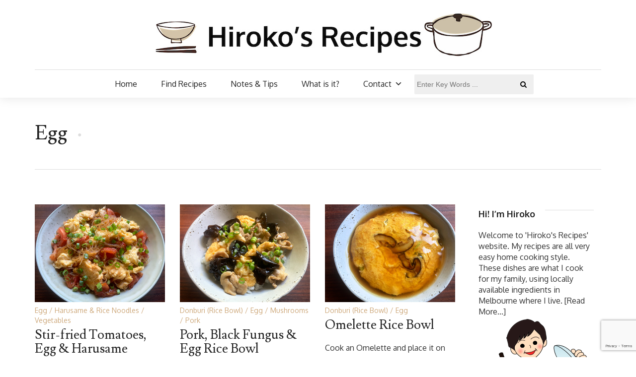

--- FILE ---
content_type: text/html; charset=UTF-8
request_url: https://www.hirokoliston.com/category/egg/
body_size: 14868
content:
<!DOCTYPE html>
<!--[if IE 9]><html class="no-js ie9" lang="en-AU"><![endif]-->
<!--[if gt IE 9]><!-->
<html lang="en-AU">
<!--<![endif]-->
<head>
	<link href="//www.hirokoliston.com/wp-content/uploads/2012/06/favicon.ico" rel="icon" type="image/png" />
	<link rel="shortcut icon" href="//www.hirokoliston.com/wp-content/uploads/2012/06/favicon.ico" type="image/x-icon" />
	<link rel="apple-touch-icon" sizes="180x180" href="//www.hirokoliston.com/wp-content/uploads/2016/11/favicon57.png">
	<meta name="viewport" content="width=device-width, initial-scale = 1.0">
	<meta charset="utf-8">
		<title>Egg &#8211; Hiroko&#039;s Recipes</title>
<meta name='robots' content='max-image-preview:large' />
<link rel='dns-prefetch' href='//fonts.googleapis.com' />
<link rel="alternate" type="application/rss+xml" title="Hiroko&#039;s Recipes &raquo; Feed" href="https://www.hirokoliston.com/feed/" />
<link rel="alternate" type="application/rss+xml" title="Hiroko&#039;s Recipes &raquo; Comments Feed" href="https://www.hirokoliston.com/comments/feed/" />
<link rel="alternate" type="application/rss+xml" title="Hiroko&#039;s Recipes &raquo; Egg Category Feed" href="https://www.hirokoliston.com/category/egg/feed/" />
<style id='wp-img-auto-sizes-contain-inline-css' type='text/css'>
img:is([sizes=auto i],[sizes^="auto," i]){contain-intrinsic-size:3000px 1500px}
/*# sourceURL=wp-img-auto-sizes-contain-inline-css */
</style>
<style id='wp-emoji-styles-inline-css' type='text/css'>

	img.wp-smiley, img.emoji {
		display: inline !important;
		border: none !important;
		box-shadow: none !important;
		height: 1em !important;
		width: 1em !important;
		margin: 0 0.07em !important;
		vertical-align: -0.1em !important;
		background: none !important;
		padding: 0 !important;
	}
/*# sourceURL=wp-emoji-styles-inline-css */
</style>
<style id='wp-block-library-inline-css' type='text/css'>
:root{--wp-block-synced-color:#7a00df;--wp-block-synced-color--rgb:122,0,223;--wp-bound-block-color:var(--wp-block-synced-color);--wp-editor-canvas-background:#ddd;--wp-admin-theme-color:#007cba;--wp-admin-theme-color--rgb:0,124,186;--wp-admin-theme-color-darker-10:#006ba1;--wp-admin-theme-color-darker-10--rgb:0,107,160.5;--wp-admin-theme-color-darker-20:#005a87;--wp-admin-theme-color-darker-20--rgb:0,90,135;--wp-admin-border-width-focus:2px}@media (min-resolution:192dpi){:root{--wp-admin-border-width-focus:1.5px}}.wp-element-button{cursor:pointer}:root .has-very-light-gray-background-color{background-color:#eee}:root .has-very-dark-gray-background-color{background-color:#313131}:root .has-very-light-gray-color{color:#eee}:root .has-very-dark-gray-color{color:#313131}:root .has-vivid-green-cyan-to-vivid-cyan-blue-gradient-background{background:linear-gradient(135deg,#00d084,#0693e3)}:root .has-purple-crush-gradient-background{background:linear-gradient(135deg,#34e2e4,#4721fb 50%,#ab1dfe)}:root .has-hazy-dawn-gradient-background{background:linear-gradient(135deg,#faaca8,#dad0ec)}:root .has-subdued-olive-gradient-background{background:linear-gradient(135deg,#fafae1,#67a671)}:root .has-atomic-cream-gradient-background{background:linear-gradient(135deg,#fdd79a,#004a59)}:root .has-nightshade-gradient-background{background:linear-gradient(135deg,#330968,#31cdcf)}:root .has-midnight-gradient-background{background:linear-gradient(135deg,#020381,#2874fc)}:root{--wp--preset--font-size--normal:16px;--wp--preset--font-size--huge:42px}.has-regular-font-size{font-size:1em}.has-larger-font-size{font-size:2.625em}.has-normal-font-size{font-size:var(--wp--preset--font-size--normal)}.has-huge-font-size{font-size:var(--wp--preset--font-size--huge)}.has-text-align-center{text-align:center}.has-text-align-left{text-align:left}.has-text-align-right{text-align:right}.has-fit-text{white-space:nowrap!important}#end-resizable-editor-section{display:none}.aligncenter{clear:both}.items-justified-left{justify-content:flex-start}.items-justified-center{justify-content:center}.items-justified-right{justify-content:flex-end}.items-justified-space-between{justify-content:space-between}.screen-reader-text{border:0;clip-path:inset(50%);height:1px;margin:-1px;overflow:hidden;padding:0;position:absolute;width:1px;word-wrap:normal!important}.screen-reader-text:focus{background-color:#ddd;clip-path:none;color:#444;display:block;font-size:1em;height:auto;left:5px;line-height:normal;padding:15px 23px 14px;text-decoration:none;top:5px;width:auto;z-index:100000}html :where(.has-border-color){border-style:solid}html :where([style*=border-top-color]){border-top-style:solid}html :where([style*=border-right-color]){border-right-style:solid}html :where([style*=border-bottom-color]){border-bottom-style:solid}html :where([style*=border-left-color]){border-left-style:solid}html :where([style*=border-width]){border-style:solid}html :where([style*=border-top-width]){border-top-style:solid}html :where([style*=border-right-width]){border-right-style:solid}html :where([style*=border-bottom-width]){border-bottom-style:solid}html :where([style*=border-left-width]){border-left-style:solid}html :where(img[class*=wp-image-]){height:auto;max-width:100%}:where(figure){margin:0 0 1em}html :where(.is-position-sticky){--wp-admin--admin-bar--position-offset:var(--wp-admin--admin-bar--height,0px)}@media screen and (max-width:600px){html :where(.is-position-sticky){--wp-admin--admin-bar--position-offset:0px}}

/*# sourceURL=wp-block-library-inline-css */
</style><style id='wp-block-heading-inline-css' type='text/css'>
h1:where(.wp-block-heading).has-background,h2:where(.wp-block-heading).has-background,h3:where(.wp-block-heading).has-background,h4:where(.wp-block-heading).has-background,h5:where(.wp-block-heading).has-background,h6:where(.wp-block-heading).has-background{padding:1.25em 2.375em}h1.has-text-align-left[style*=writing-mode]:where([style*=vertical-lr]),h1.has-text-align-right[style*=writing-mode]:where([style*=vertical-rl]),h2.has-text-align-left[style*=writing-mode]:where([style*=vertical-lr]),h2.has-text-align-right[style*=writing-mode]:where([style*=vertical-rl]),h3.has-text-align-left[style*=writing-mode]:where([style*=vertical-lr]),h3.has-text-align-right[style*=writing-mode]:where([style*=vertical-rl]),h4.has-text-align-left[style*=writing-mode]:where([style*=vertical-lr]),h4.has-text-align-right[style*=writing-mode]:where([style*=vertical-rl]),h5.has-text-align-left[style*=writing-mode]:where([style*=vertical-lr]),h5.has-text-align-right[style*=writing-mode]:where([style*=vertical-rl]),h6.has-text-align-left[style*=writing-mode]:where([style*=vertical-lr]),h6.has-text-align-right[style*=writing-mode]:where([style*=vertical-rl]){rotate:180deg}
/*# sourceURL=https://www.hirokoliston.com/wp-includes/blocks/heading/style.min.css */
</style>
<style id='wp-block-paragraph-inline-css' type='text/css'>
.is-small-text{font-size:.875em}.is-regular-text{font-size:1em}.is-large-text{font-size:2.25em}.is-larger-text{font-size:3em}.has-drop-cap:not(:focus):first-letter{float:left;font-size:8.4em;font-style:normal;font-weight:100;line-height:.68;margin:.05em .1em 0 0;text-transform:uppercase}body.rtl .has-drop-cap:not(:focus):first-letter{float:none;margin-left:.1em}p.has-drop-cap.has-background{overflow:hidden}:root :where(p.has-background){padding:1.25em 2.375em}:where(p.has-text-color:not(.has-link-color)) a{color:inherit}p.has-text-align-left[style*="writing-mode:vertical-lr"],p.has-text-align-right[style*="writing-mode:vertical-rl"]{rotate:180deg}
/*# sourceURL=https://www.hirokoliston.com/wp-includes/blocks/paragraph/style.min.css */
</style>
<style id='global-styles-inline-css' type='text/css'>
:root{--wp--preset--aspect-ratio--square: 1;--wp--preset--aspect-ratio--4-3: 4/3;--wp--preset--aspect-ratio--3-4: 3/4;--wp--preset--aspect-ratio--3-2: 3/2;--wp--preset--aspect-ratio--2-3: 2/3;--wp--preset--aspect-ratio--16-9: 16/9;--wp--preset--aspect-ratio--9-16: 9/16;--wp--preset--color--black: #000000;--wp--preset--color--cyan-bluish-gray: #abb8c3;--wp--preset--color--white: #ffffff;--wp--preset--color--pale-pink: #f78da7;--wp--preset--color--vivid-red: #cf2e2e;--wp--preset--color--luminous-vivid-orange: #ff6900;--wp--preset--color--luminous-vivid-amber: #fcb900;--wp--preset--color--light-green-cyan: #7bdcb5;--wp--preset--color--vivid-green-cyan: #00d084;--wp--preset--color--pale-cyan-blue: #8ed1fc;--wp--preset--color--vivid-cyan-blue: #0693e3;--wp--preset--color--vivid-purple: #9b51e0;--wp--preset--gradient--vivid-cyan-blue-to-vivid-purple: linear-gradient(135deg,rgb(6,147,227) 0%,rgb(155,81,224) 100%);--wp--preset--gradient--light-green-cyan-to-vivid-green-cyan: linear-gradient(135deg,rgb(122,220,180) 0%,rgb(0,208,130) 100%);--wp--preset--gradient--luminous-vivid-amber-to-luminous-vivid-orange: linear-gradient(135deg,rgb(252,185,0) 0%,rgb(255,105,0) 100%);--wp--preset--gradient--luminous-vivid-orange-to-vivid-red: linear-gradient(135deg,rgb(255,105,0) 0%,rgb(207,46,46) 100%);--wp--preset--gradient--very-light-gray-to-cyan-bluish-gray: linear-gradient(135deg,rgb(238,238,238) 0%,rgb(169,184,195) 100%);--wp--preset--gradient--cool-to-warm-spectrum: linear-gradient(135deg,rgb(74,234,220) 0%,rgb(151,120,209) 20%,rgb(207,42,186) 40%,rgb(238,44,130) 60%,rgb(251,105,98) 80%,rgb(254,248,76) 100%);--wp--preset--gradient--blush-light-purple: linear-gradient(135deg,rgb(255,206,236) 0%,rgb(152,150,240) 100%);--wp--preset--gradient--blush-bordeaux: linear-gradient(135deg,rgb(254,205,165) 0%,rgb(254,45,45) 50%,rgb(107,0,62) 100%);--wp--preset--gradient--luminous-dusk: linear-gradient(135deg,rgb(255,203,112) 0%,rgb(199,81,192) 50%,rgb(65,88,208) 100%);--wp--preset--gradient--pale-ocean: linear-gradient(135deg,rgb(255,245,203) 0%,rgb(182,227,212) 50%,rgb(51,167,181) 100%);--wp--preset--gradient--electric-grass: linear-gradient(135deg,rgb(202,248,128) 0%,rgb(113,206,126) 100%);--wp--preset--gradient--midnight: linear-gradient(135deg,rgb(2,3,129) 0%,rgb(40,116,252) 100%);--wp--preset--font-size--small: 13px;--wp--preset--font-size--medium: 20px;--wp--preset--font-size--large: 36px;--wp--preset--font-size--x-large: 42px;--wp--preset--spacing--20: 0.44rem;--wp--preset--spacing--30: 0.67rem;--wp--preset--spacing--40: 1rem;--wp--preset--spacing--50: 1.5rem;--wp--preset--spacing--60: 2.25rem;--wp--preset--spacing--70: 3.38rem;--wp--preset--spacing--80: 5.06rem;--wp--preset--shadow--natural: 6px 6px 9px rgba(0, 0, 0, 0.2);--wp--preset--shadow--deep: 12px 12px 50px rgba(0, 0, 0, 0.4);--wp--preset--shadow--sharp: 6px 6px 0px rgba(0, 0, 0, 0.2);--wp--preset--shadow--outlined: 6px 6px 0px -3px rgb(255, 255, 255), 6px 6px rgb(0, 0, 0);--wp--preset--shadow--crisp: 6px 6px 0px rgb(0, 0, 0);}:where(.is-layout-flex){gap: 0.5em;}:where(.is-layout-grid){gap: 0.5em;}body .is-layout-flex{display: flex;}.is-layout-flex{flex-wrap: wrap;align-items: center;}.is-layout-flex > :is(*, div){margin: 0;}body .is-layout-grid{display: grid;}.is-layout-grid > :is(*, div){margin: 0;}:where(.wp-block-columns.is-layout-flex){gap: 2em;}:where(.wp-block-columns.is-layout-grid){gap: 2em;}:where(.wp-block-post-template.is-layout-flex){gap: 1.25em;}:where(.wp-block-post-template.is-layout-grid){gap: 1.25em;}.has-black-color{color: var(--wp--preset--color--black) !important;}.has-cyan-bluish-gray-color{color: var(--wp--preset--color--cyan-bluish-gray) !important;}.has-white-color{color: var(--wp--preset--color--white) !important;}.has-pale-pink-color{color: var(--wp--preset--color--pale-pink) !important;}.has-vivid-red-color{color: var(--wp--preset--color--vivid-red) !important;}.has-luminous-vivid-orange-color{color: var(--wp--preset--color--luminous-vivid-orange) !important;}.has-luminous-vivid-amber-color{color: var(--wp--preset--color--luminous-vivid-amber) !important;}.has-light-green-cyan-color{color: var(--wp--preset--color--light-green-cyan) !important;}.has-vivid-green-cyan-color{color: var(--wp--preset--color--vivid-green-cyan) !important;}.has-pale-cyan-blue-color{color: var(--wp--preset--color--pale-cyan-blue) !important;}.has-vivid-cyan-blue-color{color: var(--wp--preset--color--vivid-cyan-blue) !important;}.has-vivid-purple-color{color: var(--wp--preset--color--vivid-purple) !important;}.has-black-background-color{background-color: var(--wp--preset--color--black) !important;}.has-cyan-bluish-gray-background-color{background-color: var(--wp--preset--color--cyan-bluish-gray) !important;}.has-white-background-color{background-color: var(--wp--preset--color--white) !important;}.has-pale-pink-background-color{background-color: var(--wp--preset--color--pale-pink) !important;}.has-vivid-red-background-color{background-color: var(--wp--preset--color--vivid-red) !important;}.has-luminous-vivid-orange-background-color{background-color: var(--wp--preset--color--luminous-vivid-orange) !important;}.has-luminous-vivid-amber-background-color{background-color: var(--wp--preset--color--luminous-vivid-amber) !important;}.has-light-green-cyan-background-color{background-color: var(--wp--preset--color--light-green-cyan) !important;}.has-vivid-green-cyan-background-color{background-color: var(--wp--preset--color--vivid-green-cyan) !important;}.has-pale-cyan-blue-background-color{background-color: var(--wp--preset--color--pale-cyan-blue) !important;}.has-vivid-cyan-blue-background-color{background-color: var(--wp--preset--color--vivid-cyan-blue) !important;}.has-vivid-purple-background-color{background-color: var(--wp--preset--color--vivid-purple) !important;}.has-black-border-color{border-color: var(--wp--preset--color--black) !important;}.has-cyan-bluish-gray-border-color{border-color: var(--wp--preset--color--cyan-bluish-gray) !important;}.has-white-border-color{border-color: var(--wp--preset--color--white) !important;}.has-pale-pink-border-color{border-color: var(--wp--preset--color--pale-pink) !important;}.has-vivid-red-border-color{border-color: var(--wp--preset--color--vivid-red) !important;}.has-luminous-vivid-orange-border-color{border-color: var(--wp--preset--color--luminous-vivid-orange) !important;}.has-luminous-vivid-amber-border-color{border-color: var(--wp--preset--color--luminous-vivid-amber) !important;}.has-light-green-cyan-border-color{border-color: var(--wp--preset--color--light-green-cyan) !important;}.has-vivid-green-cyan-border-color{border-color: var(--wp--preset--color--vivid-green-cyan) !important;}.has-pale-cyan-blue-border-color{border-color: var(--wp--preset--color--pale-cyan-blue) !important;}.has-vivid-cyan-blue-border-color{border-color: var(--wp--preset--color--vivid-cyan-blue) !important;}.has-vivid-purple-border-color{border-color: var(--wp--preset--color--vivid-purple) !important;}.has-vivid-cyan-blue-to-vivid-purple-gradient-background{background: var(--wp--preset--gradient--vivid-cyan-blue-to-vivid-purple) !important;}.has-light-green-cyan-to-vivid-green-cyan-gradient-background{background: var(--wp--preset--gradient--light-green-cyan-to-vivid-green-cyan) !important;}.has-luminous-vivid-amber-to-luminous-vivid-orange-gradient-background{background: var(--wp--preset--gradient--luminous-vivid-amber-to-luminous-vivid-orange) !important;}.has-luminous-vivid-orange-to-vivid-red-gradient-background{background: var(--wp--preset--gradient--luminous-vivid-orange-to-vivid-red) !important;}.has-very-light-gray-to-cyan-bluish-gray-gradient-background{background: var(--wp--preset--gradient--very-light-gray-to-cyan-bluish-gray) !important;}.has-cool-to-warm-spectrum-gradient-background{background: var(--wp--preset--gradient--cool-to-warm-spectrum) !important;}.has-blush-light-purple-gradient-background{background: var(--wp--preset--gradient--blush-light-purple) !important;}.has-blush-bordeaux-gradient-background{background: var(--wp--preset--gradient--blush-bordeaux) !important;}.has-luminous-dusk-gradient-background{background: var(--wp--preset--gradient--luminous-dusk) !important;}.has-pale-ocean-gradient-background{background: var(--wp--preset--gradient--pale-ocean) !important;}.has-electric-grass-gradient-background{background: var(--wp--preset--gradient--electric-grass) !important;}.has-midnight-gradient-background{background: var(--wp--preset--gradient--midnight) !important;}.has-small-font-size{font-size: var(--wp--preset--font-size--small) !important;}.has-medium-font-size{font-size: var(--wp--preset--font-size--medium) !important;}.has-large-font-size{font-size: var(--wp--preset--font-size--large) !important;}.has-x-large-font-size{font-size: var(--wp--preset--font-size--x-large) !important;}
/*# sourceURL=global-styles-inline-css */
</style>

<style id='classic-theme-styles-inline-css' type='text/css'>
/*! This file is auto-generated */
.wp-block-button__link{color:#fff;background-color:#32373c;border-radius:9999px;box-shadow:none;text-decoration:none;padding:calc(.667em + 2px) calc(1.333em + 2px);font-size:1.125em}.wp-block-file__button{background:#32373c;color:#fff;text-decoration:none}
/*# sourceURL=/wp-includes/css/classic-themes.min.css */
</style>
<link rel='stylesheet' id='coblocks-extensions-css' href='https://www.hirokoliston.com/wp-content/plugins/coblocks/dist/style-coblocks-extensions.css?ver=3.1.16' type='text/css' media='all' />
<link rel='stylesheet' id='coblocks-animation-css' href='https://www.hirokoliston.com/wp-content/plugins/coblocks/dist/style-coblocks-animation.css?ver=2677611078ee87eb3b1c' type='text/css' media='all' />
<link rel='stylesheet' id='mpp_gutenberg-css' href='https://www.hirokoliston.com/wp-content/plugins/metronet-profile-picture/dist/blocks.style.build.css?ver=2.6.3' type='text/css' media='all' />
<link rel='stylesheet' id='contact-form-7-css' href='https://www.hirokoliston.com/wp-content/plugins/contact-form-7/includes/css/styles.css?ver=6.1.4' type='text/css' media='all' />
<link rel='stylesheet' id='wp-components-css' href='https://www.hirokoliston.com/wp-includes/css/dist/components/style.min.css?ver=6.9' type='text/css' media='all' />
<link rel='stylesheet' id='godaddy-styles-css' href='https://www.hirokoliston.com/wp-content/plugins/coblocks/includes/Dependencies/GoDaddy/Styles/build/latest.css?ver=2.0.2' type='text/css' media='all' />
<link rel='stylesheet' id='megamenu-css' href='https://www.hirokoliston.com/wp-content/uploads/maxmegamenu/style.css?ver=a5c2a8' type='text/css' media='all' />
<link rel='stylesheet' id='dashicons-css' href='https://www.hirokoliston.com/wp-includes/css/dashicons.min.css?ver=6.9' type='text/css' media='all' />
<link rel='stylesheet' id='megamenu-google-fonts-css' href='//fonts.googleapis.com/css?family=Oxygen%3A400%2C700&#038;ver=6.9' type='text/css' media='all' />
<link rel='stylesheet' id='megamenu-genericons-css' href='https://www.hirokoliston.com/wp-content/plugins/megamenu-pro/icons/genericons/genericons/genericons.css?ver=2.2.6' type='text/css' media='all' />
<link rel='stylesheet' id='megamenu-fontawesome-css' href='https://www.hirokoliston.com/wp-content/plugins/megamenu-pro/icons/fontawesome/css/font-awesome.min.css?ver=2.2.6' type='text/css' media='all' />
<link rel='stylesheet' id='megamenu-fontawesome5-css' href='https://www.hirokoliston.com/wp-content/plugins/megamenu-pro/icons/fontawesome5/css/all.min.css?ver=2.2.6' type='text/css' media='all' />
<link rel='stylesheet' id='google_Oxygen:400,700-css' href='//fonts.googleapis.com/css?family=Oxygen:400,700' type='text/css' media='all' />
<link rel='stylesheet' id='google_Lusitana:400,700-css' href='//fonts.googleapis.com/css?family=Lusitana:400,700' type='text/css' media='all' />
<link rel='stylesheet' id='bootstrap-css' href='https://www.hirokoliston.com/wp-content/themes/the-marmalade/includes/css/bootstrap.css?ver=6.9' type='text/css' media='all' />
<link rel='stylesheet' id='navicon-css' href='https://www.hirokoliston.com/wp-content/themes/the-marmalade/includes/css/navicon.css?ver=6.9' type='text/css' media='all' />
<link rel='stylesheet' id='owlcarousel-css' href='https://www.hirokoliston.com/wp-content/themes/the-marmalade/includes/css/owl.carousel.css?ver=6.9' type='text/css' media='all' />
<link rel='stylesheet' id='bootstrap-style-css' href='https://www.hirokoliston.com/wp-content/themes/the-marmalade/includes/css/bootstrap-style.css?ver=6.9' type='text/css' media='all' />
<link rel='stylesheet' id='font-awesome-css' href='https://www.hirokoliston.com/wp-content/themes/the-marmalade/includes/fonts/font-awesome/css/font-awesome.min.css?ver=6.9' type='text/css' media='all' />
<link rel='stylesheet' id='flaticon-css' href='https://www.hirokoliston.com/wp-content/themes/the-marmalade/includes/fonts/flaticon/flaticon.css?ver=6.9' type='text/css' media='all' />
<link rel='stylesheet' id='themestyle-css' href='https://www.hirokoliston.com/wp-content/themes/the-marmalade/includes/css/theme-style.css?ver=6.9' type='text/css' media='all' />
<link rel='stylesheet' id='style-css' href='https://www.hirokoliston.com/wp-content/themes/the-marmalade/style.css?ver=6.9' type='text/css' media='all' />
<link rel='stylesheet' id='ms-main-css' href='https://www.hirokoliston.com/wp-content/plugins/masterslider/public/assets/css/masterslider.main.css?ver=3.7.8' type='text/css' media='all' />
<link rel='stylesheet' id='ms-custom-css' href='https://www.hirokoliston.com/wp-content/uploads/masterslider/custom.css?ver=17' type='text/css' media='all' />
<script type="text/javascript" src="https://www.hirokoliston.com/wp-includes/js/jquery/jquery.min.js?ver=3.7.1" id="jquery-core-js"></script>
<script type="text/javascript" src="https://www.hirokoliston.com/wp-includes/js/jquery/jquery-migrate.min.js?ver=3.4.1" id="jquery-migrate-js"></script>
<link rel="https://api.w.org/" href="https://www.hirokoliston.com/wp-json/" /><link rel="alternate" title="JSON" type="application/json" href="https://www.hirokoliston.com/wp-json/wp/v2/categories/59" /><link rel="EditURI" type="application/rsd+xml" title="RSD" href="https://www.hirokoliston.com/xmlrpc.php?rsd" />
<meta name="generator" content="WordPress 6.9" />
<script>var ms_grabbing_curosr='https://www.hirokoliston.com/wp-content/plugins/masterslider/public/assets/css/common/grabbing.cur',ms_grab_curosr='https://www.hirokoliston.com/wp-content/plugins/masterslider/public/assets/css/common/grab.cur';</script>
<meta name="generator" content="MasterSlider 3.7.8 - Responsive Touch Image Slider" />

        <style type="text/css">

        	/*- Logo Settings -*/

        	.logo-bar .container{
        		padding-top: 10px;
        		padding-bottom: 10px;
        		background-color: #ffffff;
        	}
			.logo-bar{
				background-color: #ffffff;
			}

        	/*- Menu Settings -*/

        	.menu-bar .container{
        		padding-top: 0px;
        		padding-bottom: 0px;
        		background-color: #ffffff;
        	}
			.menu-bar{
				background-color: #ffffff;
			}
			.header-menu .list-inline > li{
				padding-left: 24px;
				padding-right: 24px;
			}
			.header-menu .sub-menu{
				left: 24px;
			}
        	.header-menu .list-inline > li > a{
        		font-family: Oxygen;
        		font-size: 16px;
        		letter-spacing: 0px;
        		line-height: 1;
        		color: #222;
        	}

        														.header-menu .list-inline > li > a { font-weight: normal; }
														   		.header-menu .list-inline > li > a { text-transform: none; }											   			.header-menu .list-inline > li > a { font-style: normal ; }
			/*- General Header Settings -*/

			.lines-button .lines,
			.lines-button .lines:before,
			.lines-button .lines:after{
				background-color: #222;
			}
			.search.default i, .search.dropdown .btn i{
				color: #222;
			}
			.menu-bar:last-child .container,
			.logo-bar:last-child .container{
				border-top: 1px solid #ddd;
			}

			/*- Toggle Sidebar Settings -*/

			.toggle-sidebar{
				width: 450px;
				background-color: #ffffff;
			}
			.toggle-sidebar .widget h5 {
  				background-color: #ffffff;
  			}

  			/*- Post Page Settings -*/

			.custom-post-title{
				padding-top: 20px;
        		padding-bottom: 20px;
			}

			/*- Background Settings -*/

			body,
			.main{
        		background-color: ##fff;
        		background-image: url();
        		background-repeat: repeat;
        		background-position: center;
        		background-attachment: fixed;
        	}
				
			/*- Colors Settings -*/

			a:hover,
			a:focus,
			.header-menu .list-inline > li:hover > a,
			.post-categories a,
			.share-btn:hover p,
			.spotlight.light .share-btn:hover p,
			.share-btn a:hover,
			.post-slider .controls .prev:hover,
			.post-slider .controls .next:hover,
			.post .quote i,
			.related-slider .owl-controls .owl-prev:hover i:before,
			.related-slider .owl-controls .owl-next:hover i:before,
			.comment-reply-link:hover:before,
			.page-title span,
			.nav-tabs > li.active  a,
			.nav-tabs > li.active  a:hover,
			.nav-tabs > li.active  a:focus,
			.panel-heading h4 a,
			.dark .recent article .post-title:hover,
			.post-content p a,
			.comment-text p a
			 {
				color: #cea97c;
			}

			.search.dropdown .input-group .btn:hover,
			.header-menu .list-inline > li > a:before,
			.audio-controls .current,
			.tagcloud a:hover,
			.widget ul > li > a:hover:before,
			.widget.widget_recent_entries ul > li:hover > a:before,
			.widget .input-group-btn .btn-default:hover,
			.dark .widget .input-group-btn .btn-default:hover,
			.recent article img,
			.recent article .img,
			.btn-hover::before,
			.btn-default:hover,
			.btn-default:active,
			.btn-default.active,
			.open > .dropdown-toggle.btn-default,
			.dark .widget .btn-default:hover,
			.btn-default.btn-hover::before,
			.btn-primary,
			.btn-primary::before,
			.btn-success::before,
			.btn-info::before,
			.btn-warning::before,
			.btn-danger::before,
			.btn-disabled::before,
			.page-numbers.current,
			.page-numbers.current:hover
			{
				background-color: #cea97c;
			}

			.blog-pagination a:hover,
			.tagcloud a:hover,
			.post-nav a:hover,
			.widget ul > li > a:before,
			.widget.widget_recent_entries ul > li > a:before,
			.widget .input-group-btn .btn-default:hover,
			.dark .widget .input-group-btn .btn-default:hover,
			.btn-default:hover,
			.btn-default:active,
			.btn-default.active,
			.open > .dropdown-toggle.btn-default,
			.dark .widget .btn-default:hover,
			.btn-default.btn-hover:hover,
			.btn-default.btn-hover:active,
			.btn-default.btn-hover.active,
			.open > .dropdown-toggle.btn-default.btn-hover,
			.btn-primary,
			.nav-tabs > li.active  a,
			.nav-tabs > li.active  a:hover,
			.nav-tabs > li.active  a:focus,
			.panel-heading h4 a,
			.post-content ul > li:before,
			.comment-text ul > li:before			
			{
					border-color: #cea97c;
			}
			
			.post-date:hover,
			.spotlight.light .post-date:hover,
			.spotlight.dark .post-date:hover
			{
				color: #f51746;
			}
			.audio-controls .volume .currentvolume{
				background-color: #f51746;
			}
			blockquote{
				border-color: #f51746;
			}

			/*- Typography Settings -*/

			p,a,table,li{
				font-family: Oxygen;
			}
			p,table,
			.post-content ul > li, 
			.comment-text ul > li{
				font-size: 16px;
			}
			h1{
        		font-family: Lusitana;
        		font-size: 40px;
        		letter-spacing: 0px;
        	}

        												h1 { font-weight: normal; }
														   	h1 { text-transform: none; }											   		h1 { font-style: normal ; }			h2{
        		font-family: Lusitana;
        		font-size: 36px;
        		letter-spacing: 0px;
        	}

        												h2 { font-weight: normal; }
														   	h2 { text-transform: none; }											   		h2 { font-style: normal ; }			h3{
        		font-family: Lusitana;
        		font-size: 26px;
        		letter-spacing: 0px;
        	}

        												h3 { font-weight: normal; }
														   	h3 { text-transform: none; }											   		h3 { font-style: normal ; }			h4{
        		font-family: Oxygen;
        		font-size: 18px;
        		letter-spacing: 0px;
        	}

        	 h4 { font-weight: bold; } 
														   	h4 { text-transform: none; }											   		h4 { font-style: normal ; }			h5{
        		font-family: Oxygen;
        		font-size: 18px;
        		letter-spacing: 0px;
        	}

        	 h5 { font-weight: bold; } 
														   	h5 { text-transform: none; }											   		h5 { font-style: normal ; }			h6{
        		font-family: Oxygen;
        		font-size: 16px;
        		letter-spacing: 0px;
        	}

        												h6 { font-weight: normal; }
														   	h6 { text-transform: none; }											   		h6 { font-style: normal ; }

			/*- Buttons Settings -*/

			.btn{
				font-family: Oxygen;
				font-size: 14px;
				border-radius: 0px;
				border-width: 1px;
			}
															.btn { font-weight: normal; }
														   		.btn { text-transform: none; }											   			.btn { font-style: normal ; }
			.btn-lg,
			.btn-group-lg > .btn {
			  	font-size: 16px;
			  	border-radius: 0px;
			}
			.btn-sm,
			.btn-group-sm > .btn {
			  	font-size: 12px;
			  	border-radius: 0px;
			}	
			.btn-xs,
			.btn-group-xs > .btn {
			  	font-size: 10px;
			  	border-radius: 0px;
			}

			/*- Footer Settings -*/

			footer.footer{
				background-color: #222;
			}
			footer.footer .widget h5{
				background-color: #222;
			}

		</style>		<style type="text/css" id="wp-custom-css">
			.post-date {display: none !important;}
.box img { float: left; }
.box p { overflow: hidden; }

p { color: #333; }
h4 { margin-top: 20px; }
h5 { margin-top: 20px; }

ol {
  padding: 0px 20px ;
}
ol li {
	font-family: 'Oxygen', Helvetica, Arial, sans-serif;
	font-size: 16px;
	color: #333;
  line-height: 1.4em;
  padding: 6px 20px;
}
.wp-block-separator  {
	height: 1px;
 background-color: #ccc;
 border: none;
}

.posts-block {
	font-size: 16px;
}
.posts-block a { 
	color:#cea97c;
	font-family: 'Lusitana', 'Garamond', Times New Roman, serif;
	font-size: 26px;
}

.posts-block a:hover { 
	color:#333;
}


		</style>
		<style type="text/css">/** Mega Menu CSS: fs **/</style>
</head>
	<body class="archive category category-egg category-59 wp-theme-the-marmalade fullwidth _masterslider _msp_version_3.7.8 mega-menu-header-menu">
			<header>
	<div class="logo-bar center"><div class="container">  <a class="logo" href="https://www.hirokoliston.com">    <img        src="//www.hirokoliston.com/wp-content/uploads/2018/08/Logo.jpg"        srcset="//www.hirokoliston.com/wp-content/uploads/2018/08/Logo.jpg 1x ,//www.hirokoliston.com/wp-content/uploads/2018/08/Logo2x.jpg 2x"        alt="logo">  </a>  </div></div><div class="menu-bar center">	<div class="container">
		<nav class="header-menu">
			<div id="mega-menu-wrap-header-menu" class="mega-menu-wrap"><div class="mega-menu-toggle"><div class="mega-toggle-blocks-left"><div class='mega-toggle-block mega-menu-toggle-block mega-toggle-block-1' id='mega-toggle-block-1' tabindex='0'><span class='mega-toggle-label' role='button' aria-expanded='false'><span class='mega-toggle-label-closed'></span><span class='mega-toggle-label-open'></span></span></div></div><div class="mega-toggle-blocks-center"></div><div class="mega-toggle-blocks-right"></div></div><ul id="mega-menu-header-menu" class="mega-menu max-mega-menu mega-menu-horizontal mega-no-js" data-event="click" data-effect="fade_up" data-effect-speed="200" data-effect-mobile="disabled" data-effect-speed-mobile="0" data-mobile-force-width="false" data-second-click="go" data-document-click="collapse" data-vertical-behaviour="accordion" data-breakpoint="767" data-unbind="true" data-mobile-state="collapse_all" data-mobile-direction="vertical" data-hover-intent-timeout="300" data-hover-intent-interval="100"><li class="mega-menu-item mega-menu-item-type-custom mega-menu-item-object-custom mega-menu-item-home mega-align-bottom-left mega-menu-flyout mega-menu-item-2875" id="mega-menu-item-2875"><a class="mega-menu-link" href="http://www.hirokoliston.com/" tabindex="0">Home</a></li><li class="mega-menu-item mega-menu-item-type-post_type mega-menu-item-object-page mega-align-bottom-left mega-menu-flyout mega-hide-arrow mega-menu-item-13489" id="mega-menu-item-13489"><a class="mega-menu-link" href="https://www.hirokoliston.com/find-recipes/" tabindex="0">Find Recipes</a></li><li class="mega-menu-item mega-menu-item-type-post_type mega-menu-item-object-page mega-align-bottom-left mega-menu-flyout mega-menu-item-2885" id="mega-menu-item-2885"><a class="mega-menu-link" href="https://www.hirokoliston.com/notes-tips/" tabindex="0">Notes &#038; Tips</a></li><li class="mega-menu-item mega-menu-item-type-post_type mega-menu-item-object-page mega-align-bottom-left mega-menu-flyout mega-menu-item-2886" id="mega-menu-item-2886"><a class="mega-menu-link" href="https://www.hirokoliston.com/what-is-it/" tabindex="0">What is it?</a></li><li class="mega-menu-item mega-menu-item-type-custom mega-menu-item-object-custom mega-menu-item-has-children mega-align-bottom-left mega-menu-flyout mega-menu-item-2949" id="mega-menu-item-2949"><a class="mega-menu-link" href="#" aria-expanded="false" tabindex="0">Contact<span class="mega-indicator" aria-hidden="true"></span></a>
<ul class="mega-sub-menu">
<li class="mega-menu-item mega-menu-item-type-post_type mega-menu-item-object-page mega-menu-item-2887" id="mega-menu-item-2887"><a class="mega-menu-link" href="https://www.hirokoliston.com/about-me/">About Me</a></li><li class="mega-menu-item mega-menu-item-type-custom mega-menu-item-object-custom mega-menu-item-3308" id="mega-menu-item-3308"><a target="_blank" class="mega-menu-link" href="http://www.hirokoliston.com/kyozai/">Teaching Japanese</a></li><li class="mega-menu-item mega-menu-item-type-post_type mega-menu-item-object-page mega-menu-item-2888" id="mega-menu-item-2888"><a class="mega-menu-link" href="https://www.hirokoliston.com/contact/">Contact Me</a></li><li class="mega-menu-item mega-menu-item-type-custom mega-menu-item-object-custom mega-menu-item-6958" id="mega-menu-item-6958"><a target="_blank" class="mega-menu-link" href="https://hirokoliston.blogspot.com/">ブログ</a></li></ul>
</li><li class="mega-menu-item mega-menu-item-type-custom mega-menu-item-object-custom mega-align-bottom-left mega-menu-flyout mega-has-icon mega-icon-right mega-hide-on-mobile mega-disable-link mega-menu-item-17605" id="mega-menu-item-17605"><div class='mega-search-wrap mega-static'><form class='mega-search mega-search-open' role='search' action='https://www.hirokoliston.com/'>
						<span class='fa fa-search search-icon'></span>
						<input type='submit' value='Search'>
						<input type='text' aria-label='Enter Key Words ...' data-placeholder='Enter Key Words ...' placeholder='Enter Key Words ...' name='s'>
						
					</form></div></li></ul></div>		</nav>
		<div class="select-container header-menu">
			<ul class="list-inline">
				<li><a href="#">Menu <i class="fa fa-angle-down"></i></a></li>
			</ul>
		</div>
			</div>
</div>		</header>
		<div class="main">
	<div class="container">
		<div class="row">
			<div class="page-title">
				<h1>Egg</h1>
			</div>
				<div id="masonry" class="col-md-9 col-sm-12 col-xs-12 blog-grid">

	<div class="row">
	
	<ul class="posts grid col-md-12 col-sm-12 col-xs-12">							<li id="post-30141" class="col-md-4 col-sm-4 col-xs-12 post-grid  post-30141 post type-post status-publish format-standard has-post-thumbnail hentry category-egg category-harusame-rice-noodles category-vegetables tag-egg-2 tag-garlic tag-harusame tag-tomato">
								<article>
			<a href="https://www.hirokoliston.com/stir-fried-tomatoes-egg-harusame/" title="Stir-fried Tomatoes, Egg &amp; Harusame">
			<img width="1000" height="750" src="https://www.hirokoliston.com/wp-content/uploads/2026/01/Stir-fried_Tomatoes_Egg_Harusame.jpg" class="attachment-post-thumbnail size-post-thumbnail wp-post-image" alt="" decoding="async" fetchpriority="high" srcset="https://www.hirokoliston.com/wp-content/uploads/2026/01/Stir-fried_Tomatoes_Egg_Harusame.jpg 1000w, https://www.hirokoliston.com/wp-content/uploads/2026/01/Stir-fried_Tomatoes_Egg_Harusame-320x240.jpg 320w, https://www.hirokoliston.com/wp-content/uploads/2026/01/Stir-fried_Tomatoes_Egg_Harusame-768x576.jpg 768w" sizes="(max-width: 1000px) 100vw, 1000px" />		</a>
				<header>
			<div class="post-categories">
										<a href="https://www.hirokoliston.com/category/egg/">Egg</a>
										<a href="https://www.hirokoliston.com/category/harusame-rice-noodles/">Harusame &amp; Rice Noodles</a>
										<a href="https://www.hirokoliston.com/category/vegetables/">Vegetables</a>
							</div>
			<a href="https://www.hirokoliston.com/stir-fried-tomatoes-egg-harusame/">
				<h3>Stir-fried Tomatoes, Egg &amp; Harusame</h3>
			</a>
			<a class='post-date' href="https://www.hirokoliston.com/2026/01/20/"></a>
		</header>
				<p>One of my family&#8217;s favourite dinner menus is Stir-fried Tomatoes. I often add Egg, Tofu OR Prawns. The essential ingredients are Tomatoes, Garlic and Soy Sauce. Today I added Egg and Harusame Noodles (Bean Thread Noodles). Harusame Noodles sucked up the yummy sauce and they were absolutely delicious! This recipe is supposed to be for &#8230; </p>
				<footer>
					<a href="https://www.hirokoliston.com/stir-fried-tomatoes-egg-harusame/" class="btn btn-default btn-hover read-more">Read more</a>
								</footer>
	</article>					</li>
								
									<li id="post-30135" class="col-md-4 col-sm-4 col-xs-12 post-grid  post-30135 post type-post status-publish format-standard has-post-thumbnail hentry category-donburi category-egg category-mushrooms category-pork tag-black-fungus tag-donburi tag-egg-2 tag-pork-2 tag-rice-bowl">
								<article>
			<a href="https://www.hirokoliston.com/pork-black-fungus-egg-rice-bowl/" title="Pork, Black Fungus &amp; Egg Rice Bowl">
			<img width="1000" height="750" src="https://www.hirokoliston.com/wp-content/uploads/2026/01/Pork_Black_Fungus_Egg_Rice_Bowl.jpg" class="attachment-post-thumbnail size-post-thumbnail wp-post-image" alt="" decoding="async" srcset="https://www.hirokoliston.com/wp-content/uploads/2026/01/Pork_Black_Fungus_Egg_Rice_Bowl.jpg 1000w, https://www.hirokoliston.com/wp-content/uploads/2026/01/Pork_Black_Fungus_Egg_Rice_Bowl-320x240.jpg 320w, https://www.hirokoliston.com/wp-content/uploads/2026/01/Pork_Black_Fungus_Egg_Rice_Bowl-768x576.jpg 768w" sizes="(max-width: 1000px) 100vw, 1000px" />		</a>
				<header>
			<div class="post-categories">
										<a href="https://www.hirokoliston.com/category/donburi/">Donburi (Rice Bowl)</a>
										<a href="https://www.hirokoliston.com/category/egg/">Egg</a>
										<a href="https://www.hirokoliston.com/category/mushrooms/">Mushrooms</a>
										<a href="https://www.hirokoliston.com/category/pork/">Pork</a>
							</div>
			<a href="https://www.hirokoliston.com/pork-black-fungus-egg-rice-bowl/">
				<h3>Pork, Black Fungus &amp; Egg Rice Bowl</h3>
			</a>
			<a class='post-date' href="https://www.hirokoliston.com/2026/01/20/"></a>
		</header>
				<p>I love ‘Black Fungus’, that is an edible wood fungus similar to mushrooms. It&#8217;s a bad naming, isn&#8217;t it? You may call it by a different name. This is a quick and easy rice bowl, but it takes time to soften Dried Black Fungus. Start soaking them in water at least 30 minutes before you &#8230; </p>
				<footer>
					<a href="https://www.hirokoliston.com/pork-black-fungus-egg-rice-bowl/" class="btn btn-default btn-hover read-more">Read more</a>
								</footer>
	</article>					</li>
								
									<li id="post-29741" class="col-md-4 col-sm-4 col-xs-12 post-grid  post-29741 post type-post status-publish format-standard has-post-thumbnail hentry category-donburi category-egg tag-egg-2 tag-garlic-chives tag-peas tag-rice-bowl tag-shiitake tag-spring-onion">
								<article>
			<a href="https://www.hirokoliston.com/omelette-rice-bowl/" title="Omelette Rice Bowl">
			<img width="1000" height="750" src="https://www.hirokoliston.com/wp-content/uploads/2025/09/Omelette_Rice_Bowl.jpg" class="attachment-post-thumbnail size-post-thumbnail wp-post-image" alt="" decoding="async" srcset="https://www.hirokoliston.com/wp-content/uploads/2025/09/Omelette_Rice_Bowl.jpg 1000w, https://www.hirokoliston.com/wp-content/uploads/2025/09/Omelette_Rice_Bowl-320x240.jpg 320w, https://www.hirokoliston.com/wp-content/uploads/2025/09/Omelette_Rice_Bowl-768x576.jpg 768w" sizes="(max-width: 1000px) 100vw, 1000px" />		</a>
				<header>
			<div class="post-categories">
										<a href="https://www.hirokoliston.com/category/donburi/">Donburi (Rice Bowl)</a>
										<a href="https://www.hirokoliston.com/category/egg/">Egg</a>
							</div>
			<a href="https://www.hirokoliston.com/omelette-rice-bowl/">
				<h3>Omelette Rice Bowl</h3>
			</a>
			<a class='post-date' href="https://www.hirokoliston.com/2025/09/19/"></a>
		</header>
				<p>Cook an Omelette and place it on warm cooked Rice, and pour the Sauce over. This dish can be made with Egg and Rice only, but I believe you have something to add to the Omelette. Today I added 1 Spring Onion and 1 Shiitake. Maybe you have Peas, OR Garlic Chives, etc. This is &#8230; </p>
				<footer>
					<a href="https://www.hirokoliston.com/omelette-rice-bowl/" class="btn btn-default btn-hover read-more">Read more</a>
								</footer>
	</article>					</li>
								
									<li id="post-29530" class="col-md-4 col-sm-4 col-xs-12 post-grid  post-29530 post type-post status-publish format-standard has-post-thumbnail hentry category-donburi category-egg category-fish tag-donburi tag-egg-2 tag-mackerel tag-miso tag-rice-bowl tag-sesame tag-spring-onion">
								<article>
			<a href="https://www.hirokoliston.com/sweet-miso-mackerel-egg-rice-bowl/" title="Sweet Miso Mackerel &amp; Egg Rice Bowl">
			<img width="1000" height="750" src="https://www.hirokoliston.com/wp-content/uploads/2025/08/Sweet_Miso_Mackerel_Egg_Rice_Bowl.jpg" class="attachment-post-thumbnail size-post-thumbnail wp-post-image" alt="" decoding="async" loading="lazy" srcset="https://www.hirokoliston.com/wp-content/uploads/2025/08/Sweet_Miso_Mackerel_Egg_Rice_Bowl.jpg 1000w, https://www.hirokoliston.com/wp-content/uploads/2025/08/Sweet_Miso_Mackerel_Egg_Rice_Bowl-320x240.jpg 320w, https://www.hirokoliston.com/wp-content/uploads/2025/08/Sweet_Miso_Mackerel_Egg_Rice_Bowl-768x576.jpg 768w" sizes="auto, (max-width: 1000px) 100vw, 1000px" />		</a>
				<header>
			<div class="post-categories">
										<a href="https://www.hirokoliston.com/category/donburi/">Donburi (Rice Bowl)</a>
										<a href="https://www.hirokoliston.com/category/egg/">Egg</a>
										<a href="https://www.hirokoliston.com/category/fish/">Fish</a>
							</div>
			<a href="https://www.hirokoliston.com/sweet-miso-mackerel-egg-rice-bowl/">
				<h3>Sweet Miso Mackerel &amp; Egg Rice Bowl</h3>
			</a>
			<a class='post-date' href="https://www.hirokoliston.com/2025/08/17/"></a>
		</header>
				<p>When I don&#8217;t want to cook anything, particularly on a hot day, a rice bowl made with a canned fish is a go-to dish. Rice can be cooked by rice cooker. Canned Mackerel doesn&#8217;t need to be cooked. Egg needs to be cooked but it can be done very quickly using microwave. It took less &#8230; </p>
				<footer>
					<a href="https://www.hirokoliston.com/sweet-miso-mackerel-egg-rice-bowl/" class="btn btn-default btn-hover read-more">Read more</a>
								</footer>
	</article>					</li>
								
									<li id="post-29371" class="col-md-4 col-sm-4 col-xs-12 post-grid  post-29371 post type-post status-publish format-standard has-post-thumbnail hentry category-bread category-cheese category-egg tag-bread tag-cheese tag-egg-2 tag-ham">
								<article>
			<a href="https://www.hirokoliston.com/croque-madame-sandwich/" title="Croque Madame Sandwich">
			<img width="1000" height="750" src="https://www.hirokoliston.com/wp-content/uploads/2025/07/Croque_Madame_Sandwich.jpg" class="attachment-post-thumbnail size-post-thumbnail wp-post-image" alt="" decoding="async" loading="lazy" srcset="https://www.hirokoliston.com/wp-content/uploads/2025/07/Croque_Madame_Sandwich.jpg 1000w, https://www.hirokoliston.com/wp-content/uploads/2025/07/Croque_Madame_Sandwich-320x240.jpg 320w, https://www.hirokoliston.com/wp-content/uploads/2025/07/Croque_Madame_Sandwich-768x576.jpg 768w" sizes="auto, (max-width: 1000px) 100vw, 1000px" />		</a>
				<header>
			<div class="post-categories">
										<a href="https://www.hirokoliston.com/category/bread/">Bread</a>
										<a href="https://www.hirokoliston.com/category/cheese/">Cheese</a>
										<a href="https://www.hirokoliston.com/category/egg/">Egg</a>
							</div>
			<a href="https://www.hirokoliston.com/croque-madame-sandwich/">
				<h3>Croque Madame Sandwich</h3>
			</a>
			<a class='post-date' href="https://www.hirokoliston.com/2025/07/24/"></a>
		</header>
				<p>This French hot sandwich is my newest discovery. It&#8217;s a ham and cheese sandwich, but made with White Sauce (Béchamel Sauce), and it is baked in the oven. If you omit the Egg, it seems the sandwich is called &#8216;Croque Monsieur&#8217;. I like it with Egg. I sometimes add sliced Tomato, OR Avocado. This is &#8230; </p>
				<footer>
					<a href="https://www.hirokoliston.com/croque-madame-sandwich/" class="btn btn-default btn-hover read-more">Read more</a>
								</footer>
	</article>					</li>
								
									<li id="post-29114" class="col-md-4 col-sm-4 col-xs-12 post-grid  post-29114 post type-post status-publish format-standard has-post-thumbnail hentry category-beef category-egg category-soba tag-beef-2 tag-egg-2 tag-m tag-noodles-2 tag-nori tag-soba-2 tag-spring-onion">
								<article>
			<a href="https://www.hirokoliston.com/cha-soba-noodles-with-beef-egg/" title="&#8216;Cha Soba&#8217; Noodles with Beef &amp; Egg">
			<img width="1000" height="750" src="https://www.hirokoliston.com/wp-content/uploads/2025/06/Cha_Soba_Noodles_Beef_Egg.jpg" class="attachment-post-thumbnail size-post-thumbnail wp-post-image" alt="" decoding="async" loading="lazy" srcset="https://www.hirokoliston.com/wp-content/uploads/2025/06/Cha_Soba_Noodles_Beef_Egg.jpg 1000w, https://www.hirokoliston.com/wp-content/uploads/2025/06/Cha_Soba_Noodles_Beef_Egg-320x240.jpg 320w, https://www.hirokoliston.com/wp-content/uploads/2025/06/Cha_Soba_Noodles_Beef_Egg-768x576.jpg 768w" sizes="auto, (max-width: 1000px) 100vw, 1000px" />		</a>
				<header>
			<div class="post-categories">
										<a href="https://www.hirokoliston.com/category/beef/">Beef</a>
										<a href="https://www.hirokoliston.com/category/egg/">Egg</a>
										<a href="https://www.hirokoliston.com/category/soba/">Soba</a>
							</div>
			<a href="https://www.hirokoliston.com/cha-soba-noodles-with-beef-egg/">
				<h3>&#8216;Cha Soba&#8217; Noodles with Beef &amp; Egg</h3>
			</a>
			<a class='post-date' href="https://www.hirokoliston.com/2025/06/05/"></a>
		</header>
				<p>This dish is inspired by a Japanese dish called &#8216;Kawara Soba&#8217; (瓦そば), but I don&#8217;t fry Noodles and this is much simpler. I like to use &#8216;Cha Soba&#8217;, Matcha Soba Noodles, because of its green colour. You can use ordinary Soba Noodles OR Thin Udon Noodles instead. The dish can be enjoyed cold OR warm, &#8230; </p>
				<footer>
					<a href="https://www.hirokoliston.com/cha-soba-noodles-with-beef-egg/" class="btn btn-default btn-hover read-more">Read more</a>
								</footer>
	</article>					</li>
								
									<li id="post-28753" class="col-md-4 col-sm-4 col-xs-12 post-grid  post-28753 post type-post status-publish format-standard has-post-thumbnail hentry category-donburi category-egg category-fish tag-donburi tag-egg-2 tag-rice-bowl tag-tuna">
								<article>
			<a href="https://www.hirokoliston.com/super-easy-tuna-egg-rice-bowl/" title="Super Easy Tuna &amp; Egg Rice Bowl">
			<img width="1000" height="750" src="https://www.hirokoliston.com/wp-content/uploads/2025/04/Super_Easy_Tuna_Egg_Rice_Bowl.jpg" class="attachment-post-thumbnail size-post-thumbnail wp-post-image" alt="" decoding="async" loading="lazy" srcset="https://www.hirokoliston.com/wp-content/uploads/2025/04/Super_Easy_Tuna_Egg_Rice_Bowl.jpg 1000w, https://www.hirokoliston.com/wp-content/uploads/2025/04/Super_Easy_Tuna_Egg_Rice_Bowl-320x240.jpg 320w, https://www.hirokoliston.com/wp-content/uploads/2025/04/Super_Easy_Tuna_Egg_Rice_Bowl-768x576.jpg 768w" sizes="auto, (max-width: 1000px) 100vw, 1000px" />		</a>
				<header>
			<div class="post-categories">
										<a href="https://www.hirokoliston.com/category/donburi/">Donburi (Rice Bowl)</a>
										<a href="https://www.hirokoliston.com/category/egg/">Egg</a>
										<a href="https://www.hirokoliston.com/category/fish/">Fish</a>
							</div>
			<a href="https://www.hirokoliston.com/super-easy-tuna-egg-rice-bowl/">
				<h3>Super Easy Tuna &amp; Egg Rice Bowl</h3>
			</a>
			<a class='post-date' href="https://www.hirokoliston.com/2025/04/23/"></a>
		</header>
				<p>After a busy day, you come home and have little energy to cook your dinner, but you are willing to eat something nutritious. Well, if you have Cooked Rice, Eggs and a small can of Tuna, this rice bowl is absolutely easy to cook. If you omit Spring Onion, you don&#8217;t need to cut anything. &#8230; </p>
				<footer>
					<a href="https://www.hirokoliston.com/super-easy-tuna-egg-rice-bowl/" class="btn btn-default btn-hover read-more">Read more</a>
								</footer>
	</article>					</li>
								
									<li id="post-28213" class="col-md-4 col-sm-4 col-xs-12 post-grid  post-28213 post type-post status-publish format-standard has-post-thumbnail hentry category-egg category-vegetables tag-anchovy tag-cabbage tag-cheese tag-egg-2 tag-garlic tag-onion">
								<article>
			<a href="https://www.hirokoliston.com/rice-cooker-cabbage-anchovy-frittata/" title="Rice Cooker Cabbage &amp; Anchovy Frittata">
			<img width="1000" height="750" src="https://www.hirokoliston.com/wp-content/uploads/2024/12/Rice_Cooker_Cabbage_Anchovy_Frittata.jpg" class="attachment-post-thumbnail size-post-thumbnail wp-post-image" alt="" decoding="async" loading="lazy" srcset="https://www.hirokoliston.com/wp-content/uploads/2024/12/Rice_Cooker_Cabbage_Anchovy_Frittata.jpg 1000w, https://www.hirokoliston.com/wp-content/uploads/2024/12/Rice_Cooker_Cabbage_Anchovy_Frittata-320x240.jpg 320w, https://www.hirokoliston.com/wp-content/uploads/2024/12/Rice_Cooker_Cabbage_Anchovy_Frittata-768x576.jpg 768w" sizes="auto, (max-width: 1000px) 100vw, 1000px" />		</a>
				<header>
			<div class="post-categories">
										<a href="https://www.hirokoliston.com/category/egg/">Egg</a>
										<a href="https://www.hirokoliston.com/category/vegetables/">Vegetables</a>
							</div>
			<a href="https://www.hirokoliston.com/rice-cooker-cabbage-anchovy-frittata/">
				<h3>Rice Cooker Cabbage &amp; Anchovy Frittata</h3>
			</a>
			<a class='post-date' href="https://www.hirokoliston.com/2024/12/31/"></a>
		</header>
				<p>The salty Anchovy, Garlic and Olive Oil, what a great combination! Today I stir-fried Cabbage and Onion with those three great things, and made this Frittata, cooked in my rice cooker as always. Absolutely simple. No fancy ingredients are necessary, but it was DELICIOUS!!! I could have added some Parsley. Makes 4 Servings Ingredients About &#8230; </p>
				<footer>
					<a href="https://www.hirokoliston.com/rice-cooker-cabbage-anchovy-frittata/" class="btn btn-default btn-hover read-more">Read more</a>
								</footer>
	</article>					</li>
								
									<li id="post-28059" class="col-md-4 col-sm-4 col-xs-12 post-grid  post-28059 post type-post status-publish format-standard has-post-thumbnail hentry category-egg category-vegetables tag-cheese tag-corn tag-egg-2 tag-onion tag-zucchini">
								<article>
			<a href="https://www.hirokoliston.com/rice-cooker-sweet-corn-zucchini-frittata/" title="Rice Cooker Sweet Corn &amp; Zucchini Frittata">
			<img width="1000" height="750" src="https://www.hirokoliston.com/wp-content/uploads/2024/12/Rice_Cooker_Sweet_Corn_Zucchini_Frittata.jpg" class="attachment-post-thumbnail size-post-thumbnail wp-post-image" alt="" decoding="async" loading="lazy" srcset="https://www.hirokoliston.com/wp-content/uploads/2024/12/Rice_Cooker_Sweet_Corn_Zucchini_Frittata.jpg 1000w, https://www.hirokoliston.com/wp-content/uploads/2024/12/Rice_Cooker_Sweet_Corn_Zucchini_Frittata-320x240.jpg 320w, https://www.hirokoliston.com/wp-content/uploads/2024/12/Rice_Cooker_Sweet_Corn_Zucchini_Frittata-768x576.jpg 768w" sizes="auto, (max-width: 1000px) 100vw, 1000px" />		</a>
				<header>
			<div class="post-categories">
										<a href="https://www.hirokoliston.com/category/egg/">Egg</a>
										<a href="https://www.hirokoliston.com/category/vegetables/">Vegetables</a>
							</div>
			<a href="https://www.hirokoliston.com/rice-cooker-sweet-corn-zucchini-frittata/">
				<h3>Rice Cooker Sweet Corn &amp; Zucchini Frittata</h3>
			</a>
			<a class='post-date' href="https://www.hirokoliston.com/2024/12/10/"></a>
		</header>
				<p>I was going to make Zucchini Frittata today, but I couldn&#8217;t bother grating it. I chopped up Zucchini into small pieces and I added Frozen Sweet Corn Kernels. It was very quick to prepare, I poured the mixture into rice cooker&#8217;s inner pot, then pressed the button to start cooking. Every time I cook Frittata &#8230; </p>
				<footer>
					<a href="https://www.hirokoliston.com/rice-cooker-sweet-corn-zucchini-frittata/" class="btn btn-default btn-hover read-more">Read more</a>
								</footer>
	</article>					</li>
								
									<li id="post-28009" class="col-md-4 col-sm-4 col-xs-12 post-grid  post-28009 post type-post status-publish format-standard has-post-thumbnail hentry category-egg category-fish tag-dill tag-egg-2 tag-parsley tag-salmon tag-sour-cream">
								<article>
			<a href="https://www.hirokoliston.com/rice-cooker-salmon-sour-cream-frittata/" title="Rice Cooker Salmon &amp; Sour Cream Frittata">
			<img width="1000" height="750" src="https://www.hirokoliston.com/wp-content/uploads/2024/12/Rice_Cooker_Salmon_Sour_Cream_Frittata_Aioli.jpg" class="attachment-post-thumbnail size-post-thumbnail wp-post-image" alt="" decoding="async" loading="lazy" srcset="https://www.hirokoliston.com/wp-content/uploads/2024/12/Rice_Cooker_Salmon_Sour_Cream_Frittata_Aioli.jpg 1000w, https://www.hirokoliston.com/wp-content/uploads/2024/12/Rice_Cooker_Salmon_Sour_Cream_Frittata_Aioli-320x240.jpg 320w, https://www.hirokoliston.com/wp-content/uploads/2024/12/Rice_Cooker_Salmon_Sour_Cream_Frittata_Aioli-768x576.jpg 768w" sizes="auto, (max-width: 1000px) 100vw, 1000px" />		</a>
				<header>
			<div class="post-categories">
										<a href="https://www.hirokoliston.com/category/egg/">Egg</a>
										<a href="https://www.hirokoliston.com/category/fish/">Fish</a>
							</div>
			<a href="https://www.hirokoliston.com/rice-cooker-salmon-sour-cream-frittata/">
				<h3>Rice Cooker Salmon &amp; Sour Cream Frittata</h3>
			</a>
			<a class='post-date' href="https://www.hirokoliston.com/2024/12/07/"></a>
		</header>
				<p>Use a 210g can of Salmon to make this delicious Frittata. The best method to cook Frittata for me is my rice cooker which has &#8216;Cake&#8217; setting. And to cook Frittata in a rice cooker, I recommend to add some Flour because it helps to create more stable texture. Another ingredient that I always add &#8230; </p>
				<footer>
					<a href="https://www.hirokoliston.com/rice-cooker-salmon-sour-cream-frittata/" class="btn btn-default btn-hover read-more">Read more</a>
								</footer>
	</article>					</li>
								
									<li id="post-27934" class="col-md-4 col-sm-4 col-xs-12 post-grid  post-27934 post type-post status-publish format-standard has-post-thumbnail hentry category-egg category-pork category-vegetables tag-cabbage tag-egg-2 tag-pork-2">
								<article>
			<a href="https://www.hirokoliston.com/stir-fried-pork-cabbage-egg/" title="Stir-fried Pork, Cabbage &amp; Egg">
			<img width="1000" height="750" src="https://www.hirokoliston.com/wp-content/uploads/2024/11/Stir-fried_Pork_Cabbage_Egg.jpg" class="attachment-post-thumbnail size-post-thumbnail wp-post-image" alt="" decoding="async" loading="lazy" srcset="https://www.hirokoliston.com/wp-content/uploads/2024/11/Stir-fried_Pork_Cabbage_Egg.jpg 1000w, https://www.hirokoliston.com/wp-content/uploads/2024/11/Stir-fried_Pork_Cabbage_Egg-320x240.jpg 320w, https://www.hirokoliston.com/wp-content/uploads/2024/11/Stir-fried_Pork_Cabbage_Egg-768x576.jpg 768w" sizes="auto, (max-width: 1000px) 100vw, 1000px" />		</a>
				<header>
			<div class="post-categories">
										<a href="https://www.hirokoliston.com/category/egg/">Egg</a>
										<a href="https://www.hirokoliston.com/category/pork/">Pork</a>
										<a href="https://www.hirokoliston.com/category/vegetables/">Vegetables</a>
							</div>
			<a href="https://www.hirokoliston.com/stir-fried-pork-cabbage-egg/">
				<h3>Stir-fried Pork, Cabbage &amp; Egg</h3>
			</a>
			<a class='post-date' href="https://www.hirokoliston.com/2024/11/22/"></a>
		</header>
				<p>This is a quick and easy stir-fry of Pork, Cabbage and Egg, that I almost always have in the fridge. I sometimes like to season it with just Salt and White Pepper, but today I used this yummy sauce. This stir-fry is a perfect topping for rice bowl, too. Makes 2 Servings Ingredients 200g thinly &#8230; </p>
				<footer>
					<a href="https://www.hirokoliston.com/stir-fried-pork-cabbage-egg/" class="btn btn-default btn-hover read-more">Read more</a>
								</footer>
	</article>					</li>
								
									<li id="post-27862" class="col-md-4 col-sm-4 col-xs-12 post-grid  post-27862 post type-post status-publish format-standard has-post-thumbnail hentry category-chicken category-egg tag-chicken-2 tag-egg-2 tag-shiitake">
								<article>
			<a href="https://www.hirokoliston.com/scrambled-egg-with-chicken-shiitake-sauce/" title="Scrambled Egg with Chicken &amp; Shiitake Sauce">
			<img width="1000" height="750" src="https://www.hirokoliston.com/wp-content/uploads/2024/11/Scrambled_Egg_Chicken_Shiitake_Sauce.jpg" class="attachment-post-thumbnail size-post-thumbnail wp-post-image" alt="" decoding="async" loading="lazy" srcset="https://www.hirokoliston.com/wp-content/uploads/2024/11/Scrambled_Egg_Chicken_Shiitake_Sauce.jpg 1000w, https://www.hirokoliston.com/wp-content/uploads/2024/11/Scrambled_Egg_Chicken_Shiitake_Sauce-320x240.jpg 320w, https://www.hirokoliston.com/wp-content/uploads/2024/11/Scrambled_Egg_Chicken_Shiitake_Sauce-768x576.jpg 768w" sizes="auto, (max-width: 1000px) 100vw, 1000px" />		</a>
				<header>
			<div class="post-categories">
										<a href="https://www.hirokoliston.com/category/chicken/">Chicken</a>
										<a href="https://www.hirokoliston.com/category/egg/">Egg</a>
							</div>
			<a href="https://www.hirokoliston.com/scrambled-egg-with-chicken-shiitake-sauce/">
				<h3>Scrambled Egg with Chicken &amp; Shiitake Sauce</h3>
			</a>
			<a class='post-date' href="https://www.hirokoliston.com/2024/11/14/"></a>
		</header>
				<p>The main ingredients of this dish is Eggs. To cook Eggs into fluffy and voluminous Scrambled Egg, you need a generous amount of Oil. Once the Scrambled Egg is done, cook Chicken and Shiitake, add the Sauce and stir. It&#8217;s a quick and easy dish that tastes absolutely delicious. Makes 2 Servings Ingredients 4 EggsSalt &#8230; </p>
				<footer>
					<a href="https://www.hirokoliston.com/scrambled-egg-with-chicken-shiitake-sauce/" class="btn btn-default btn-hover read-more">Read more</a>
								</footer>
	</article>					</li>
								
		</ul>												<div class="col-md-12 col-sm-12 col-xs-12"> 
						<p class="pagination">
						<span aria-current="page" class="page-numbers current">1</span>
<a class="page-numbers" href="https://www.hirokoliston.com/category/egg/?paged=2">2</a>
<span class="page-numbers dots">&hellip;</span>
<a class="page-numbers" href="https://www.hirokoliston.com/category/egg/?paged=13">13</a>
<a class="next page-numbers" href="https://www.hirokoliston.com/category/egg/?paged=2">></a>						</p>
					</div>
					
					
					
	</div>
</div>				<div class="col-md-3 col-sm-12 col-xs-12">
		<aside class="light">
			<ul class="grid">
				
					<li id="custom_html-2" class="widget_text widget widget_custom_html col-md-12 col-sm-6 col-xs-12"><div class="widget-title"><h5>Hi! I&#8217;m Hiroko</h5></div><div class="textwidget custom-html-widget"><font size="3">Welcome to 'Hiroko's Recipes' website. My recipes are all very easy home cooking style. These dishes are what I cook for my family, using locally available ingredients in Melbourne where I live. <a href="http://www.hirokoliston.com/about-me/">[Read More...]</a></font><br />
<div align="center">
<img src="http://www.hirokoliston.com/wp-content/uploads/2012/06/Hiroko.png" alt="Hiroko" width="200" height="170" class="alignnone size-full wp-image-2874" />
</div></div></li><li id="widget_sp_image-3" class="widget widget_sp_image col-md-12 col-sm-6 col-xs-12"><div class="widget-title"><h5>Information</h5></div><img width="230" height="268" alt="Information" class="attachment-full aligncenter" style="max-width: 100%;" src="https://www.hirokoliston.com/wp-content/uploads/2016/02/information2.jpg" /></li><li id="widget_sp_image-5" class="widget widget_sp_image col-md-12 col-sm-6 col-xs-12"><div class="widget-title"><h5>Seasonings I use</h5></div><img width="235" height="206" alt="Seasonings I use" class="attachment-full" style="max-width: 100%;" src="https://www.hirokoliston.com/wp-content/uploads/2024/05/Seasonings3.jpg" /></li><li id="widget_sp_image-8" class="widget widget_sp_image col-md-12 col-sm-6 col-xs-12"><img width="235" height="206" class="attachment-full" style="max-width: 100%;" src="https://www.hirokoliston.com/wp-content/uploads/2024/05/Seasonings4.jpg" /></li><li id="widget_facebook-3" class="widget widget_facebook col-md-12 col-sm-6 col-xs-12"><div class="widget-title"><h5>Follow Me on Facebook</h5></div>
		<div class="fb-page" width='500' data-href="https://www.facebook.com/Hirokos-Recipes-257853797607906/" data-hide-cover="false" data-show-facepile="false" data-show-posts="false">
			<div class="fb-xfbml-parse-ignore">
				<blockquote cite="https://www.facebook.com/Hirokos-Recipes-257853797607906/">
					<a href="https://www.facebook.com/Hirokos-Recipes-257853797607906/"></a>
				</blockquote>
			</div>
		</div>
		<div id="fb-root"></div>
		<script>(function(d, s, id) {
		  var js, fjs = d.getElementsByTagName(s)[0];
		  if (d.getElementById(id)) return;
		  js = d.createElement(s); js.id = id;
		  js.src = "//connect.facebook.net/en_GB/sdk.js#xfbml=1&version=v2.3";
		  fjs.parentNode.insertBefore(js, fjs);
		}(document, 'script', 'facebook-jssdk'));</script>

		</li><li id="tag_cloud-4" class="widget widget_tag_cloud col-md-12 col-sm-6 col-xs-12"><div class="widget-title"><h5>Find Recipes By Tags</h5></div><div class="tagcloud"><a href="https://www.hirokoliston.com/tag/azuki/" class="tag-cloud-link tag-link-95 tag-link-position-1" style="font-size: 9.3424657534247pt;" aria-label="azuki (72 items)">azuki</a>
<a href="https://www.hirokoliston.com/tag/baking/" class="tag-cloud-link tag-link-148 tag-link-position-2" style="font-size: 10.301369863014pt;" aria-label="baking (81 items)">baking</a>
<a href="https://www.hirokoliston.com/tag/beef-2/" class="tag-cloud-link tag-link-29 tag-link-position-3" style="font-size: 15.479452054795pt;" aria-label="beef (149 items)">beef</a>
<a href="https://www.hirokoliston.com/tag/bread/" class="tag-cloud-link tag-link-235 tag-link-position-4" style="font-size: 12.986301369863pt;" aria-label="bread (110 items)">bread</a>
<a href="https://www.hirokoliston.com/tag/cabbage/" class="tag-cloud-link tag-link-112 tag-link-position-5" style="font-size: 14.520547945205pt;" aria-label="cabbage (134 items)">cabbage</a>
<a href="https://www.hirokoliston.com/tag/cake/" class="tag-cloud-link tag-link-103 tag-link-position-6" style="font-size: 20.657534246575pt;" aria-label="cake (281 items)">cake</a>
<a href="https://www.hirokoliston.com/tag/carrot/" class="tag-cloud-link tag-link-64 tag-link-position-7" style="font-size: 19.698630136986pt;" aria-label="carrot (252 items)">carrot</a>
<a href="https://www.hirokoliston.com/tag/cheese/" class="tag-cloud-link tag-link-208 tag-link-position-8" style="font-size: 12.602739726027pt;" aria-label="cheese (106 items)">cheese</a>
<a href="https://www.hirokoliston.com/tag/chicken-2/" class="tag-cloud-link tag-link-38 tag-link-position-9" style="font-size: 20.465753424658pt;" aria-label="chicken (275 items)">chicken</a>
<a href="https://www.hirokoliston.com/tag/chocolate/" class="tag-cloud-link tag-link-163 tag-link-position-10" style="font-size: 10.109589041096pt;" aria-label="chocolate (79 items)">chocolate</a>
<a href="https://www.hirokoliston.com/tag/cookies/" class="tag-cloud-link tag-link-140 tag-link-position-11" style="font-size: 11.835616438356pt;" aria-label="cookies (97 items)">cookies</a>
<a href="https://www.hirokoliston.com/tag/cream/" class="tag-cloud-link tag-link-100 tag-link-position-12" style="font-size: 13.945205479452pt;" aria-label="cream (126 items)">cream</a>
<a href="https://www.hirokoliston.com/tag/cucumber/" class="tag-cloud-link tag-link-68 tag-link-position-13" style="font-size: 14.712328767123pt;" aria-label="cucumber (136 items)">cucumber</a>
<a href="https://www.hirokoliston.com/tag/curry/" class="tag-cloud-link tag-link-34 tag-link-position-14" style="font-size: 11.068493150685pt;" aria-label="curry (89 items)">curry</a>
<a href="https://www.hirokoliston.com/tag/daikon/" class="tag-cloud-link tag-link-137 tag-link-position-15" style="font-size: 8.1917808219178pt;" aria-label="daikon (62 items)">daikon</a>
<a href="https://www.hirokoliston.com/tag/donburi/" class="tag-cloud-link tag-link-2 tag-link-position-16" style="font-size: 18.547945205479pt;" aria-label="donburi (217 items)">donburi</a>
<a href="https://www.hirokoliston.com/tag/dough/" class="tag-cloud-link tag-link-171 tag-link-position-17" style="font-size: 10.493150684932pt;" aria-label="dough (83 items)">dough</a>
<a href="https://www.hirokoliston.com/tag/edamame/" class="tag-cloud-link tag-link-168 tag-link-position-18" style="font-size: 9.5342465753425pt;" aria-label="edamame (73 items)">edamame</a>
<a href="https://www.hirokoliston.com/tag/egg-2/" class="tag-cloud-link tag-link-16 tag-link-position-19" style="font-size: 22pt;" aria-label="egg (332 items)">egg</a>
<a href="https://www.hirokoliston.com/tag/fish-2/" class="tag-cloud-link tag-link-13 tag-link-position-20" style="font-size: 10.493150684932pt;" aria-label="fish (83 items)">fish</a>
<a href="https://www.hirokoliston.com/tag/garlic/" class="tag-cloud-link tag-link-310 tag-link-position-21" style="font-size: 10.684931506849pt;" aria-label="garlic (85 items)">garlic</a>
<a href="https://www.hirokoliston.com/tag/jelly/" class="tag-cloud-link tag-link-105 tag-link-position-22" style="font-size: 10.876712328767pt;" aria-label="jelly (87 items)">jelly</a>
<a href="https://www.hirokoliston.com/tag/milk/" class="tag-cloud-link tag-link-284 tag-link-position-23" style="font-size: 11.068493150685pt;" aria-label="milk (88 items)">milk</a>
<a href="https://www.hirokoliston.com/tag/mince/" class="tag-cloud-link tag-link-23 tag-link-position-24" style="font-size: 13.561643835616pt;" aria-label="mince (120 items)">mince</a>
<a href="https://www.hirokoliston.com/tag/miso/" class="tag-cloud-link tag-link-4 tag-link-position-25" style="font-size: 11.452054794521pt;" aria-label="miso (92 items)">miso</a>
<a href="https://www.hirokoliston.com/tag/mushrooms/" class="tag-cloud-link tag-link-60 tag-link-position-26" style="font-size: 10.109589041096pt;" aria-label="mushrooms (78 items)">mushrooms</a>
<a href="https://www.hirokoliston.com/tag/nori/" class="tag-cloud-link tag-link-136 tag-link-position-27" style="font-size: 8pt;" aria-label="nori (61 items)">nori</a>
<a href="https://www.hirokoliston.com/tag/onion/" class="tag-cloud-link tag-link-220 tag-link-position-28" style="font-size: 17.013698630137pt;" aria-label="onion (182 items)">onion</a>
<a href="https://www.hirokoliston.com/tag/pork-2/" class="tag-cloud-link tag-link-24 tag-link-position-29" style="font-size: 19.698630136986pt;" aria-label="pork (253 items)">pork</a>
<a href="https://www.hirokoliston.com/tag/potato-2/" class="tag-cloud-link tag-link-53 tag-link-position-30" style="font-size: 14.328767123288pt;" aria-label="potato (132 items)">potato</a>
<a href="https://www.hirokoliston.com/tag/prawn/" class="tag-cloud-link tag-link-25 tag-link-position-31" style="font-size: 11.260273972603pt;" aria-label="prawn (91 items)">prawn</a>
<a href="https://www.hirokoliston.com/tag/rice/" class="tag-cloud-link tag-link-6 tag-link-position-32" style="font-size: 20.465753424658pt;" aria-label="rice (273 items)">rice</a>
<a href="https://www.hirokoliston.com/tag/rice-bowl/" class="tag-cloud-link tag-link-193 tag-link-position-33" style="font-size: 17.972602739726pt;" aria-label="rice bowl (201 items)">rice bowl</a>
<a href="https://www.hirokoliston.com/tag/salad/" class="tag-cloud-link tag-link-89 tag-link-position-34" style="font-size: 18.164383561644pt;" aria-label="salad (206 items)">salad</a>
<a href="https://www.hirokoliston.com/tag/salmon/" class="tag-cloud-link tag-link-107 tag-link-position-35" style="font-size: 8.7671232876712pt;" aria-label="salmon (67 items)">salmon</a>
<a href="https://www.hirokoliston.com/tag/sesame/" class="tag-cloud-link tag-link-61 tag-link-position-36" style="font-size: 14.904109589041pt;" aria-label="sesame (141 items)">sesame</a>
<a href="https://www.hirokoliston.com/tag/shiitake/" class="tag-cloud-link tag-link-261 tag-link-position-37" style="font-size: 11.835616438356pt;" aria-label="shiitake (96 items)">shiitake</a>
<a href="https://www.hirokoliston.com/tag/soup-2/" class="tag-cloud-link tag-link-51 tag-link-position-38" style="font-size: 14.328767123288pt;" aria-label="soup (132 items)">soup</a>
<a href="https://www.hirokoliston.com/tag/spinach/" class="tag-cloud-link tag-link-62 tag-link-position-39" style="font-size: 10.493150684932pt;" aria-label="spinach (82 items)">spinach</a>
<a href="https://www.hirokoliston.com/tag/spring-onion/" class="tag-cloud-link tag-link-183 tag-link-position-40" style="font-size: 15.287671232877pt;" aria-label="spring onion (146 items)">spring onion</a>
<a href="https://www.hirokoliston.com/tag/sweets-2/" class="tag-cloud-link tag-link-99 tag-link-position-41" style="font-size: 17.397260273973pt;" aria-label="sweets (191 items)">sweets</a>
<a href="https://www.hirokoliston.com/tag/tofu-2/" class="tag-cloud-link tag-link-12 tag-link-position-42" style="font-size: 15.287671232877pt;" aria-label="tofu (146 items)">tofu</a>
<a href="https://www.hirokoliston.com/tag/tomato/" class="tag-cloud-link tag-link-141 tag-link-position-43" style="font-size: 13.561643835616pt;" aria-label="tomato (118 items)">tomato</a>
<a href="https://www.hirokoliston.com/tag/tuna/" class="tag-cloud-link tag-link-73 tag-link-position-44" style="font-size: 9.7260273972603pt;" aria-label="tuna (74 items)">tuna</a>
<a href="https://www.hirokoliston.com/tag/vegetables-2/" class="tag-cloud-link tag-link-20 tag-link-position-45" style="font-size: 9.7260273972603pt;" aria-label="vegetables (74 items)">vegetables</a></div>
</li>						</ul>
		</aside>
	</div>				</div>
</div>
</div>



  <footer class="footer dark 2col">
    <div class="container">
      
              <p class="copyright"> © 2026 Hiroko's Recipes </p>
      
          </div>
  </footer>
<script type="speculationrules">
{"prefetch":[{"source":"document","where":{"and":[{"href_matches":"/*"},{"not":{"href_matches":["/wp-*.php","/wp-admin/*","/wp-content/uploads/*","/wp-content/*","/wp-content/plugins/*","/wp-content/themes/the-marmalade/*","/*\\?(.+)"]}},{"not":{"selector_matches":"a[rel~=\"nofollow\"]"}},{"not":{"selector_matches":".no-prefetch, .no-prefetch a"}}]},"eagerness":"conservative"}]}
</script>
<script type="text/javascript" src="https://www.hirokoliston.com/wp-content/plugins/metronet-profile-picture/js/mpp-frontend.js?ver=2.6.3" id="mpp_gutenberg_tabs-js"></script>
<script type="text/javascript" src="https://www.hirokoliston.com/wp-content/plugins/coblocks/dist/js/coblocks-animation.js?ver=3.1.16" id="coblocks-animation-js"></script>
<script type="text/javascript" src="https://www.hirokoliston.com/wp-includes/js/dist/hooks.min.js?ver=dd5603f07f9220ed27f1" id="wp-hooks-js"></script>
<script type="text/javascript" src="https://www.hirokoliston.com/wp-includes/js/dist/i18n.min.js?ver=c26c3dc7bed366793375" id="wp-i18n-js"></script>
<script type="text/javascript" id="wp-i18n-js-after">
/* <![CDATA[ */
wp.i18n.setLocaleData( { 'text direction\u0004ltr': [ 'ltr' ] } );
//# sourceURL=wp-i18n-js-after
/* ]]> */
</script>
<script type="text/javascript" src="https://www.hirokoliston.com/wp-content/plugins/contact-form-7/includes/swv/js/index.js?ver=6.1.4" id="swv-js"></script>
<script type="text/javascript" id="contact-form-7-js-before">
/* <![CDATA[ */
var wpcf7 = {
    "api": {
        "root": "https:\/\/www.hirokoliston.com\/wp-json\/",
        "namespace": "contact-form-7\/v1"
    }
};
//# sourceURL=contact-form-7-js-before
/* ]]> */
</script>
<script type="text/javascript" src="https://www.hirokoliston.com/wp-content/plugins/contact-form-7/includes/js/index.js?ver=6.1.4" id="contact-form-7-js"></script>
<script type="text/javascript" src="https://www.hirokoliston.com/wp-content/themes/the-marmalade/includes/js/bootstrap.min.js?ver=6.9" id="bootstrap-js-js"></script>
<script type="text/javascript" src="https://www.hirokoliston.com/wp-content/themes/the-marmalade/includes/js/modernizr.custom.js?ver=6.9" id="modernizr-js-js"></script>
<script type="text/javascript" src="https://www.hirokoliston.com/wp-content/themes/the-marmalade/includes/js/classie.js?ver=6.9" id="classie-js-js"></script>
<script type="text/javascript" src="https://www.hirokoliston.com/wp-content/themes/the-marmalade/includes/js/jquery.fitvids.js?ver=6.9" id="fitvids-js-js"></script>
<script type="text/javascript" src="https://www.hirokoliston.com/wp-content/themes/the-marmalade/includes/js/jquery.bxslider.js?ver=6.9" id="bxslider-js-js"></script>
<script type="text/javascript" src="https://www.hirokoliston.com/wp-content/themes/the-marmalade/includes/js/cbpGridGallery.js?ver=6.9" id="grid-gallery-js-js"></script>
<script type="text/javascript" src="https://www.hirokoliston.com/wp-content/themes/the-marmalade/includes/js/imagesloaded.pkgd.min.js?ver=6.9" id="image-loaded-js-js"></script>
<script type="text/javascript" src="https://www.hirokoliston.com/wp-content/themes/the-marmalade/includes/js/masonry.pkgd.min.js?ver=6.9" id="masonry-js-js"></script>
<script type="text/javascript" src="https://www.hirokoliston.com/wp-content/themes/the-marmalade/includes/js/owl.carousel.min.js?ver=6.9" id="owlcarousel-js-js"></script>
<script type="text/javascript" src="https://www.hirokoliston.com/wp-content/themes/the-marmalade/includes/js/pryanik.player.js?ver=6.9" id="player-js-js"></script>
<script type="text/javascript" src="https://www.hirokoliston.com/wp-content/themes/the-marmalade/includes/js/jquery.resizestop.min.js?ver=6.9" id="resize-stop-js-js"></script>
<script type="text/javascript" src="https://www.hirokoliston.com/wp-content/themes/the-marmalade/includes/js/theme.js?ver=6.9" id="theme-js-js"></script>
<script type="text/javascript" id="jm_like_post-js-extra">
/* <![CDATA[ */
var ajax_var = {"url":"https://www.hirokoliston.com/wp-admin/admin-ajax.php","nonce":"4c2d55a518"};
//# sourceURL=jm_like_post-js-extra
/* ]]> */
</script>
<script type="text/javascript" src="https://www.hirokoliston.com/wp-content/themes/the-marmalade/includes/js/post-like.js?ver=1.0" id="jm_like_post-js"></script>
<script type="text/javascript" src="https://www.google.com/recaptcha/api.js?render=6LffErcqAAAAAEQJKt-uf6IPIz3vLI0zU6j9KjQg&amp;ver=3.0" id="google-recaptcha-js"></script>
<script type="text/javascript" src="https://www.hirokoliston.com/wp-includes/js/dist/vendor/wp-polyfill.min.js?ver=3.15.0" id="wp-polyfill-js"></script>
<script type="text/javascript" id="wpcf7-recaptcha-js-before">
/* <![CDATA[ */
var wpcf7_recaptcha = {
    "sitekey": "6LffErcqAAAAAEQJKt-uf6IPIz3vLI0zU6j9KjQg",
    "actions": {
        "homepage": "homepage",
        "contactform": "contactform"
    }
};
//# sourceURL=wpcf7-recaptcha-js-before
/* ]]> */
</script>
<script type="text/javascript" src="https://www.hirokoliston.com/wp-content/plugins/contact-form-7/modules/recaptcha/index.js?ver=6.1.4" id="wpcf7-recaptcha-js"></script>
<script type="text/javascript" src="https://www.hirokoliston.com/wp-includes/js/hoverIntent.min.js?ver=1.10.2" id="hoverIntent-js"></script>
<script type="text/javascript" src="https://www.hirokoliston.com/wp-content/plugins/megamenu/js/maxmegamenu.js?ver=3.7" id="megamenu-js"></script>
<script type="text/javascript" src="https://www.hirokoliston.com/wp-content/plugins/megamenu-pro/assets/public.js?ver=2.2.6" id="megamenu-pro-js"></script>
<script id="wp-emoji-settings" type="application/json">
{"baseUrl":"https://s.w.org/images/core/emoji/17.0.2/72x72/","ext":".png","svgUrl":"https://s.w.org/images/core/emoji/17.0.2/svg/","svgExt":".svg","source":{"concatemoji":"https://www.hirokoliston.com/wp-includes/js/wp-emoji-release.min.js?ver=6.9"}}
</script>
<script type="module">
/* <![CDATA[ */
/*! This file is auto-generated */
const a=JSON.parse(document.getElementById("wp-emoji-settings").textContent),o=(window._wpemojiSettings=a,"wpEmojiSettingsSupports"),s=["flag","emoji"];function i(e){try{var t={supportTests:e,timestamp:(new Date).valueOf()};sessionStorage.setItem(o,JSON.stringify(t))}catch(e){}}function c(e,t,n){e.clearRect(0,0,e.canvas.width,e.canvas.height),e.fillText(t,0,0);t=new Uint32Array(e.getImageData(0,0,e.canvas.width,e.canvas.height).data);e.clearRect(0,0,e.canvas.width,e.canvas.height),e.fillText(n,0,0);const a=new Uint32Array(e.getImageData(0,0,e.canvas.width,e.canvas.height).data);return t.every((e,t)=>e===a[t])}function p(e,t){e.clearRect(0,0,e.canvas.width,e.canvas.height),e.fillText(t,0,0);var n=e.getImageData(16,16,1,1);for(let e=0;e<n.data.length;e++)if(0!==n.data[e])return!1;return!0}function u(e,t,n,a){switch(t){case"flag":return n(e,"\ud83c\udff3\ufe0f\u200d\u26a7\ufe0f","\ud83c\udff3\ufe0f\u200b\u26a7\ufe0f")?!1:!n(e,"\ud83c\udde8\ud83c\uddf6","\ud83c\udde8\u200b\ud83c\uddf6")&&!n(e,"\ud83c\udff4\udb40\udc67\udb40\udc62\udb40\udc65\udb40\udc6e\udb40\udc67\udb40\udc7f","\ud83c\udff4\u200b\udb40\udc67\u200b\udb40\udc62\u200b\udb40\udc65\u200b\udb40\udc6e\u200b\udb40\udc67\u200b\udb40\udc7f");case"emoji":return!a(e,"\ud83e\u1fac8")}return!1}function f(e,t,n,a){let r;const o=(r="undefined"!=typeof WorkerGlobalScope&&self instanceof WorkerGlobalScope?new OffscreenCanvas(300,150):document.createElement("canvas")).getContext("2d",{willReadFrequently:!0}),s=(o.textBaseline="top",o.font="600 32px Arial",{});return e.forEach(e=>{s[e]=t(o,e,n,a)}),s}function r(e){var t=document.createElement("script");t.src=e,t.defer=!0,document.head.appendChild(t)}a.supports={everything:!0,everythingExceptFlag:!0},new Promise(t=>{let n=function(){try{var e=JSON.parse(sessionStorage.getItem(o));if("object"==typeof e&&"number"==typeof e.timestamp&&(new Date).valueOf()<e.timestamp+604800&&"object"==typeof e.supportTests)return e.supportTests}catch(e){}return null}();if(!n){if("undefined"!=typeof Worker&&"undefined"!=typeof OffscreenCanvas&&"undefined"!=typeof URL&&URL.createObjectURL&&"undefined"!=typeof Blob)try{var e="postMessage("+f.toString()+"("+[JSON.stringify(s),u.toString(),c.toString(),p.toString()].join(",")+"));",a=new Blob([e],{type:"text/javascript"});const r=new Worker(URL.createObjectURL(a),{name:"wpTestEmojiSupports"});return void(r.onmessage=e=>{i(n=e.data),r.terminate(),t(n)})}catch(e){}i(n=f(s,u,c,p))}t(n)}).then(e=>{for(const n in e)a.supports[n]=e[n],a.supports.everything=a.supports.everything&&a.supports[n],"flag"!==n&&(a.supports.everythingExceptFlag=a.supports.everythingExceptFlag&&a.supports[n]);var t;a.supports.everythingExceptFlag=a.supports.everythingExceptFlag&&!a.supports.flag,a.supports.everything||((t=a.source||{}).concatemoji?r(t.concatemoji):t.wpemoji&&t.twemoji&&(r(t.twemoji),r(t.wpemoji)))});
//# sourceURL=https://www.hirokoliston.com/wp-includes/js/wp-emoji-loader.min.js
/* ]]> */
</script>
</body>
</html>

--- FILE ---
content_type: text/html; charset=utf-8
request_url: https://www.google.com/recaptcha/api2/anchor?ar=1&k=6LffErcqAAAAAEQJKt-uf6IPIz3vLI0zU6j9KjQg&co=aHR0cHM6Ly93d3cuaGlyb2tvbGlzdG9uLmNvbTo0NDM.&hl=en&v=PoyoqOPhxBO7pBk68S4YbpHZ&size=invisible&anchor-ms=20000&execute-ms=30000&cb=jg3df27vc9wc
body_size: 48648
content:
<!DOCTYPE HTML><html dir="ltr" lang="en"><head><meta http-equiv="Content-Type" content="text/html; charset=UTF-8">
<meta http-equiv="X-UA-Compatible" content="IE=edge">
<title>reCAPTCHA</title>
<style type="text/css">
/* cyrillic-ext */
@font-face {
  font-family: 'Roboto';
  font-style: normal;
  font-weight: 400;
  font-stretch: 100%;
  src: url(//fonts.gstatic.com/s/roboto/v48/KFO7CnqEu92Fr1ME7kSn66aGLdTylUAMa3GUBHMdazTgWw.woff2) format('woff2');
  unicode-range: U+0460-052F, U+1C80-1C8A, U+20B4, U+2DE0-2DFF, U+A640-A69F, U+FE2E-FE2F;
}
/* cyrillic */
@font-face {
  font-family: 'Roboto';
  font-style: normal;
  font-weight: 400;
  font-stretch: 100%;
  src: url(//fonts.gstatic.com/s/roboto/v48/KFO7CnqEu92Fr1ME7kSn66aGLdTylUAMa3iUBHMdazTgWw.woff2) format('woff2');
  unicode-range: U+0301, U+0400-045F, U+0490-0491, U+04B0-04B1, U+2116;
}
/* greek-ext */
@font-face {
  font-family: 'Roboto';
  font-style: normal;
  font-weight: 400;
  font-stretch: 100%;
  src: url(//fonts.gstatic.com/s/roboto/v48/KFO7CnqEu92Fr1ME7kSn66aGLdTylUAMa3CUBHMdazTgWw.woff2) format('woff2');
  unicode-range: U+1F00-1FFF;
}
/* greek */
@font-face {
  font-family: 'Roboto';
  font-style: normal;
  font-weight: 400;
  font-stretch: 100%;
  src: url(//fonts.gstatic.com/s/roboto/v48/KFO7CnqEu92Fr1ME7kSn66aGLdTylUAMa3-UBHMdazTgWw.woff2) format('woff2');
  unicode-range: U+0370-0377, U+037A-037F, U+0384-038A, U+038C, U+038E-03A1, U+03A3-03FF;
}
/* math */
@font-face {
  font-family: 'Roboto';
  font-style: normal;
  font-weight: 400;
  font-stretch: 100%;
  src: url(//fonts.gstatic.com/s/roboto/v48/KFO7CnqEu92Fr1ME7kSn66aGLdTylUAMawCUBHMdazTgWw.woff2) format('woff2');
  unicode-range: U+0302-0303, U+0305, U+0307-0308, U+0310, U+0312, U+0315, U+031A, U+0326-0327, U+032C, U+032F-0330, U+0332-0333, U+0338, U+033A, U+0346, U+034D, U+0391-03A1, U+03A3-03A9, U+03B1-03C9, U+03D1, U+03D5-03D6, U+03F0-03F1, U+03F4-03F5, U+2016-2017, U+2034-2038, U+203C, U+2040, U+2043, U+2047, U+2050, U+2057, U+205F, U+2070-2071, U+2074-208E, U+2090-209C, U+20D0-20DC, U+20E1, U+20E5-20EF, U+2100-2112, U+2114-2115, U+2117-2121, U+2123-214F, U+2190, U+2192, U+2194-21AE, U+21B0-21E5, U+21F1-21F2, U+21F4-2211, U+2213-2214, U+2216-22FF, U+2308-230B, U+2310, U+2319, U+231C-2321, U+2336-237A, U+237C, U+2395, U+239B-23B7, U+23D0, U+23DC-23E1, U+2474-2475, U+25AF, U+25B3, U+25B7, U+25BD, U+25C1, U+25CA, U+25CC, U+25FB, U+266D-266F, U+27C0-27FF, U+2900-2AFF, U+2B0E-2B11, U+2B30-2B4C, U+2BFE, U+3030, U+FF5B, U+FF5D, U+1D400-1D7FF, U+1EE00-1EEFF;
}
/* symbols */
@font-face {
  font-family: 'Roboto';
  font-style: normal;
  font-weight: 400;
  font-stretch: 100%;
  src: url(//fonts.gstatic.com/s/roboto/v48/KFO7CnqEu92Fr1ME7kSn66aGLdTylUAMaxKUBHMdazTgWw.woff2) format('woff2');
  unicode-range: U+0001-000C, U+000E-001F, U+007F-009F, U+20DD-20E0, U+20E2-20E4, U+2150-218F, U+2190, U+2192, U+2194-2199, U+21AF, U+21E6-21F0, U+21F3, U+2218-2219, U+2299, U+22C4-22C6, U+2300-243F, U+2440-244A, U+2460-24FF, U+25A0-27BF, U+2800-28FF, U+2921-2922, U+2981, U+29BF, U+29EB, U+2B00-2BFF, U+4DC0-4DFF, U+FFF9-FFFB, U+10140-1018E, U+10190-1019C, U+101A0, U+101D0-101FD, U+102E0-102FB, U+10E60-10E7E, U+1D2C0-1D2D3, U+1D2E0-1D37F, U+1F000-1F0FF, U+1F100-1F1AD, U+1F1E6-1F1FF, U+1F30D-1F30F, U+1F315, U+1F31C, U+1F31E, U+1F320-1F32C, U+1F336, U+1F378, U+1F37D, U+1F382, U+1F393-1F39F, U+1F3A7-1F3A8, U+1F3AC-1F3AF, U+1F3C2, U+1F3C4-1F3C6, U+1F3CA-1F3CE, U+1F3D4-1F3E0, U+1F3ED, U+1F3F1-1F3F3, U+1F3F5-1F3F7, U+1F408, U+1F415, U+1F41F, U+1F426, U+1F43F, U+1F441-1F442, U+1F444, U+1F446-1F449, U+1F44C-1F44E, U+1F453, U+1F46A, U+1F47D, U+1F4A3, U+1F4B0, U+1F4B3, U+1F4B9, U+1F4BB, U+1F4BF, U+1F4C8-1F4CB, U+1F4D6, U+1F4DA, U+1F4DF, U+1F4E3-1F4E6, U+1F4EA-1F4ED, U+1F4F7, U+1F4F9-1F4FB, U+1F4FD-1F4FE, U+1F503, U+1F507-1F50B, U+1F50D, U+1F512-1F513, U+1F53E-1F54A, U+1F54F-1F5FA, U+1F610, U+1F650-1F67F, U+1F687, U+1F68D, U+1F691, U+1F694, U+1F698, U+1F6AD, U+1F6B2, U+1F6B9-1F6BA, U+1F6BC, U+1F6C6-1F6CF, U+1F6D3-1F6D7, U+1F6E0-1F6EA, U+1F6F0-1F6F3, U+1F6F7-1F6FC, U+1F700-1F7FF, U+1F800-1F80B, U+1F810-1F847, U+1F850-1F859, U+1F860-1F887, U+1F890-1F8AD, U+1F8B0-1F8BB, U+1F8C0-1F8C1, U+1F900-1F90B, U+1F93B, U+1F946, U+1F984, U+1F996, U+1F9E9, U+1FA00-1FA6F, U+1FA70-1FA7C, U+1FA80-1FA89, U+1FA8F-1FAC6, U+1FACE-1FADC, U+1FADF-1FAE9, U+1FAF0-1FAF8, U+1FB00-1FBFF;
}
/* vietnamese */
@font-face {
  font-family: 'Roboto';
  font-style: normal;
  font-weight: 400;
  font-stretch: 100%;
  src: url(//fonts.gstatic.com/s/roboto/v48/KFO7CnqEu92Fr1ME7kSn66aGLdTylUAMa3OUBHMdazTgWw.woff2) format('woff2');
  unicode-range: U+0102-0103, U+0110-0111, U+0128-0129, U+0168-0169, U+01A0-01A1, U+01AF-01B0, U+0300-0301, U+0303-0304, U+0308-0309, U+0323, U+0329, U+1EA0-1EF9, U+20AB;
}
/* latin-ext */
@font-face {
  font-family: 'Roboto';
  font-style: normal;
  font-weight: 400;
  font-stretch: 100%;
  src: url(//fonts.gstatic.com/s/roboto/v48/KFO7CnqEu92Fr1ME7kSn66aGLdTylUAMa3KUBHMdazTgWw.woff2) format('woff2');
  unicode-range: U+0100-02BA, U+02BD-02C5, U+02C7-02CC, U+02CE-02D7, U+02DD-02FF, U+0304, U+0308, U+0329, U+1D00-1DBF, U+1E00-1E9F, U+1EF2-1EFF, U+2020, U+20A0-20AB, U+20AD-20C0, U+2113, U+2C60-2C7F, U+A720-A7FF;
}
/* latin */
@font-face {
  font-family: 'Roboto';
  font-style: normal;
  font-weight: 400;
  font-stretch: 100%;
  src: url(//fonts.gstatic.com/s/roboto/v48/KFO7CnqEu92Fr1ME7kSn66aGLdTylUAMa3yUBHMdazQ.woff2) format('woff2');
  unicode-range: U+0000-00FF, U+0131, U+0152-0153, U+02BB-02BC, U+02C6, U+02DA, U+02DC, U+0304, U+0308, U+0329, U+2000-206F, U+20AC, U+2122, U+2191, U+2193, U+2212, U+2215, U+FEFF, U+FFFD;
}
/* cyrillic-ext */
@font-face {
  font-family: 'Roboto';
  font-style: normal;
  font-weight: 500;
  font-stretch: 100%;
  src: url(//fonts.gstatic.com/s/roboto/v48/KFO7CnqEu92Fr1ME7kSn66aGLdTylUAMa3GUBHMdazTgWw.woff2) format('woff2');
  unicode-range: U+0460-052F, U+1C80-1C8A, U+20B4, U+2DE0-2DFF, U+A640-A69F, U+FE2E-FE2F;
}
/* cyrillic */
@font-face {
  font-family: 'Roboto';
  font-style: normal;
  font-weight: 500;
  font-stretch: 100%;
  src: url(//fonts.gstatic.com/s/roboto/v48/KFO7CnqEu92Fr1ME7kSn66aGLdTylUAMa3iUBHMdazTgWw.woff2) format('woff2');
  unicode-range: U+0301, U+0400-045F, U+0490-0491, U+04B0-04B1, U+2116;
}
/* greek-ext */
@font-face {
  font-family: 'Roboto';
  font-style: normal;
  font-weight: 500;
  font-stretch: 100%;
  src: url(//fonts.gstatic.com/s/roboto/v48/KFO7CnqEu92Fr1ME7kSn66aGLdTylUAMa3CUBHMdazTgWw.woff2) format('woff2');
  unicode-range: U+1F00-1FFF;
}
/* greek */
@font-face {
  font-family: 'Roboto';
  font-style: normal;
  font-weight: 500;
  font-stretch: 100%;
  src: url(//fonts.gstatic.com/s/roboto/v48/KFO7CnqEu92Fr1ME7kSn66aGLdTylUAMa3-UBHMdazTgWw.woff2) format('woff2');
  unicode-range: U+0370-0377, U+037A-037F, U+0384-038A, U+038C, U+038E-03A1, U+03A3-03FF;
}
/* math */
@font-face {
  font-family: 'Roboto';
  font-style: normal;
  font-weight: 500;
  font-stretch: 100%;
  src: url(//fonts.gstatic.com/s/roboto/v48/KFO7CnqEu92Fr1ME7kSn66aGLdTylUAMawCUBHMdazTgWw.woff2) format('woff2');
  unicode-range: U+0302-0303, U+0305, U+0307-0308, U+0310, U+0312, U+0315, U+031A, U+0326-0327, U+032C, U+032F-0330, U+0332-0333, U+0338, U+033A, U+0346, U+034D, U+0391-03A1, U+03A3-03A9, U+03B1-03C9, U+03D1, U+03D5-03D6, U+03F0-03F1, U+03F4-03F5, U+2016-2017, U+2034-2038, U+203C, U+2040, U+2043, U+2047, U+2050, U+2057, U+205F, U+2070-2071, U+2074-208E, U+2090-209C, U+20D0-20DC, U+20E1, U+20E5-20EF, U+2100-2112, U+2114-2115, U+2117-2121, U+2123-214F, U+2190, U+2192, U+2194-21AE, U+21B0-21E5, U+21F1-21F2, U+21F4-2211, U+2213-2214, U+2216-22FF, U+2308-230B, U+2310, U+2319, U+231C-2321, U+2336-237A, U+237C, U+2395, U+239B-23B7, U+23D0, U+23DC-23E1, U+2474-2475, U+25AF, U+25B3, U+25B7, U+25BD, U+25C1, U+25CA, U+25CC, U+25FB, U+266D-266F, U+27C0-27FF, U+2900-2AFF, U+2B0E-2B11, U+2B30-2B4C, U+2BFE, U+3030, U+FF5B, U+FF5D, U+1D400-1D7FF, U+1EE00-1EEFF;
}
/* symbols */
@font-face {
  font-family: 'Roboto';
  font-style: normal;
  font-weight: 500;
  font-stretch: 100%;
  src: url(//fonts.gstatic.com/s/roboto/v48/KFO7CnqEu92Fr1ME7kSn66aGLdTylUAMaxKUBHMdazTgWw.woff2) format('woff2');
  unicode-range: U+0001-000C, U+000E-001F, U+007F-009F, U+20DD-20E0, U+20E2-20E4, U+2150-218F, U+2190, U+2192, U+2194-2199, U+21AF, U+21E6-21F0, U+21F3, U+2218-2219, U+2299, U+22C4-22C6, U+2300-243F, U+2440-244A, U+2460-24FF, U+25A0-27BF, U+2800-28FF, U+2921-2922, U+2981, U+29BF, U+29EB, U+2B00-2BFF, U+4DC0-4DFF, U+FFF9-FFFB, U+10140-1018E, U+10190-1019C, U+101A0, U+101D0-101FD, U+102E0-102FB, U+10E60-10E7E, U+1D2C0-1D2D3, U+1D2E0-1D37F, U+1F000-1F0FF, U+1F100-1F1AD, U+1F1E6-1F1FF, U+1F30D-1F30F, U+1F315, U+1F31C, U+1F31E, U+1F320-1F32C, U+1F336, U+1F378, U+1F37D, U+1F382, U+1F393-1F39F, U+1F3A7-1F3A8, U+1F3AC-1F3AF, U+1F3C2, U+1F3C4-1F3C6, U+1F3CA-1F3CE, U+1F3D4-1F3E0, U+1F3ED, U+1F3F1-1F3F3, U+1F3F5-1F3F7, U+1F408, U+1F415, U+1F41F, U+1F426, U+1F43F, U+1F441-1F442, U+1F444, U+1F446-1F449, U+1F44C-1F44E, U+1F453, U+1F46A, U+1F47D, U+1F4A3, U+1F4B0, U+1F4B3, U+1F4B9, U+1F4BB, U+1F4BF, U+1F4C8-1F4CB, U+1F4D6, U+1F4DA, U+1F4DF, U+1F4E3-1F4E6, U+1F4EA-1F4ED, U+1F4F7, U+1F4F9-1F4FB, U+1F4FD-1F4FE, U+1F503, U+1F507-1F50B, U+1F50D, U+1F512-1F513, U+1F53E-1F54A, U+1F54F-1F5FA, U+1F610, U+1F650-1F67F, U+1F687, U+1F68D, U+1F691, U+1F694, U+1F698, U+1F6AD, U+1F6B2, U+1F6B9-1F6BA, U+1F6BC, U+1F6C6-1F6CF, U+1F6D3-1F6D7, U+1F6E0-1F6EA, U+1F6F0-1F6F3, U+1F6F7-1F6FC, U+1F700-1F7FF, U+1F800-1F80B, U+1F810-1F847, U+1F850-1F859, U+1F860-1F887, U+1F890-1F8AD, U+1F8B0-1F8BB, U+1F8C0-1F8C1, U+1F900-1F90B, U+1F93B, U+1F946, U+1F984, U+1F996, U+1F9E9, U+1FA00-1FA6F, U+1FA70-1FA7C, U+1FA80-1FA89, U+1FA8F-1FAC6, U+1FACE-1FADC, U+1FADF-1FAE9, U+1FAF0-1FAF8, U+1FB00-1FBFF;
}
/* vietnamese */
@font-face {
  font-family: 'Roboto';
  font-style: normal;
  font-weight: 500;
  font-stretch: 100%;
  src: url(//fonts.gstatic.com/s/roboto/v48/KFO7CnqEu92Fr1ME7kSn66aGLdTylUAMa3OUBHMdazTgWw.woff2) format('woff2');
  unicode-range: U+0102-0103, U+0110-0111, U+0128-0129, U+0168-0169, U+01A0-01A1, U+01AF-01B0, U+0300-0301, U+0303-0304, U+0308-0309, U+0323, U+0329, U+1EA0-1EF9, U+20AB;
}
/* latin-ext */
@font-face {
  font-family: 'Roboto';
  font-style: normal;
  font-weight: 500;
  font-stretch: 100%;
  src: url(//fonts.gstatic.com/s/roboto/v48/KFO7CnqEu92Fr1ME7kSn66aGLdTylUAMa3KUBHMdazTgWw.woff2) format('woff2');
  unicode-range: U+0100-02BA, U+02BD-02C5, U+02C7-02CC, U+02CE-02D7, U+02DD-02FF, U+0304, U+0308, U+0329, U+1D00-1DBF, U+1E00-1E9F, U+1EF2-1EFF, U+2020, U+20A0-20AB, U+20AD-20C0, U+2113, U+2C60-2C7F, U+A720-A7FF;
}
/* latin */
@font-face {
  font-family: 'Roboto';
  font-style: normal;
  font-weight: 500;
  font-stretch: 100%;
  src: url(//fonts.gstatic.com/s/roboto/v48/KFO7CnqEu92Fr1ME7kSn66aGLdTylUAMa3yUBHMdazQ.woff2) format('woff2');
  unicode-range: U+0000-00FF, U+0131, U+0152-0153, U+02BB-02BC, U+02C6, U+02DA, U+02DC, U+0304, U+0308, U+0329, U+2000-206F, U+20AC, U+2122, U+2191, U+2193, U+2212, U+2215, U+FEFF, U+FFFD;
}
/* cyrillic-ext */
@font-face {
  font-family: 'Roboto';
  font-style: normal;
  font-weight: 900;
  font-stretch: 100%;
  src: url(//fonts.gstatic.com/s/roboto/v48/KFO7CnqEu92Fr1ME7kSn66aGLdTylUAMa3GUBHMdazTgWw.woff2) format('woff2');
  unicode-range: U+0460-052F, U+1C80-1C8A, U+20B4, U+2DE0-2DFF, U+A640-A69F, U+FE2E-FE2F;
}
/* cyrillic */
@font-face {
  font-family: 'Roboto';
  font-style: normal;
  font-weight: 900;
  font-stretch: 100%;
  src: url(//fonts.gstatic.com/s/roboto/v48/KFO7CnqEu92Fr1ME7kSn66aGLdTylUAMa3iUBHMdazTgWw.woff2) format('woff2');
  unicode-range: U+0301, U+0400-045F, U+0490-0491, U+04B0-04B1, U+2116;
}
/* greek-ext */
@font-face {
  font-family: 'Roboto';
  font-style: normal;
  font-weight: 900;
  font-stretch: 100%;
  src: url(//fonts.gstatic.com/s/roboto/v48/KFO7CnqEu92Fr1ME7kSn66aGLdTylUAMa3CUBHMdazTgWw.woff2) format('woff2');
  unicode-range: U+1F00-1FFF;
}
/* greek */
@font-face {
  font-family: 'Roboto';
  font-style: normal;
  font-weight: 900;
  font-stretch: 100%;
  src: url(//fonts.gstatic.com/s/roboto/v48/KFO7CnqEu92Fr1ME7kSn66aGLdTylUAMa3-UBHMdazTgWw.woff2) format('woff2');
  unicode-range: U+0370-0377, U+037A-037F, U+0384-038A, U+038C, U+038E-03A1, U+03A3-03FF;
}
/* math */
@font-face {
  font-family: 'Roboto';
  font-style: normal;
  font-weight: 900;
  font-stretch: 100%;
  src: url(//fonts.gstatic.com/s/roboto/v48/KFO7CnqEu92Fr1ME7kSn66aGLdTylUAMawCUBHMdazTgWw.woff2) format('woff2');
  unicode-range: U+0302-0303, U+0305, U+0307-0308, U+0310, U+0312, U+0315, U+031A, U+0326-0327, U+032C, U+032F-0330, U+0332-0333, U+0338, U+033A, U+0346, U+034D, U+0391-03A1, U+03A3-03A9, U+03B1-03C9, U+03D1, U+03D5-03D6, U+03F0-03F1, U+03F4-03F5, U+2016-2017, U+2034-2038, U+203C, U+2040, U+2043, U+2047, U+2050, U+2057, U+205F, U+2070-2071, U+2074-208E, U+2090-209C, U+20D0-20DC, U+20E1, U+20E5-20EF, U+2100-2112, U+2114-2115, U+2117-2121, U+2123-214F, U+2190, U+2192, U+2194-21AE, U+21B0-21E5, U+21F1-21F2, U+21F4-2211, U+2213-2214, U+2216-22FF, U+2308-230B, U+2310, U+2319, U+231C-2321, U+2336-237A, U+237C, U+2395, U+239B-23B7, U+23D0, U+23DC-23E1, U+2474-2475, U+25AF, U+25B3, U+25B7, U+25BD, U+25C1, U+25CA, U+25CC, U+25FB, U+266D-266F, U+27C0-27FF, U+2900-2AFF, U+2B0E-2B11, U+2B30-2B4C, U+2BFE, U+3030, U+FF5B, U+FF5D, U+1D400-1D7FF, U+1EE00-1EEFF;
}
/* symbols */
@font-face {
  font-family: 'Roboto';
  font-style: normal;
  font-weight: 900;
  font-stretch: 100%;
  src: url(//fonts.gstatic.com/s/roboto/v48/KFO7CnqEu92Fr1ME7kSn66aGLdTylUAMaxKUBHMdazTgWw.woff2) format('woff2');
  unicode-range: U+0001-000C, U+000E-001F, U+007F-009F, U+20DD-20E0, U+20E2-20E4, U+2150-218F, U+2190, U+2192, U+2194-2199, U+21AF, U+21E6-21F0, U+21F3, U+2218-2219, U+2299, U+22C4-22C6, U+2300-243F, U+2440-244A, U+2460-24FF, U+25A0-27BF, U+2800-28FF, U+2921-2922, U+2981, U+29BF, U+29EB, U+2B00-2BFF, U+4DC0-4DFF, U+FFF9-FFFB, U+10140-1018E, U+10190-1019C, U+101A0, U+101D0-101FD, U+102E0-102FB, U+10E60-10E7E, U+1D2C0-1D2D3, U+1D2E0-1D37F, U+1F000-1F0FF, U+1F100-1F1AD, U+1F1E6-1F1FF, U+1F30D-1F30F, U+1F315, U+1F31C, U+1F31E, U+1F320-1F32C, U+1F336, U+1F378, U+1F37D, U+1F382, U+1F393-1F39F, U+1F3A7-1F3A8, U+1F3AC-1F3AF, U+1F3C2, U+1F3C4-1F3C6, U+1F3CA-1F3CE, U+1F3D4-1F3E0, U+1F3ED, U+1F3F1-1F3F3, U+1F3F5-1F3F7, U+1F408, U+1F415, U+1F41F, U+1F426, U+1F43F, U+1F441-1F442, U+1F444, U+1F446-1F449, U+1F44C-1F44E, U+1F453, U+1F46A, U+1F47D, U+1F4A3, U+1F4B0, U+1F4B3, U+1F4B9, U+1F4BB, U+1F4BF, U+1F4C8-1F4CB, U+1F4D6, U+1F4DA, U+1F4DF, U+1F4E3-1F4E6, U+1F4EA-1F4ED, U+1F4F7, U+1F4F9-1F4FB, U+1F4FD-1F4FE, U+1F503, U+1F507-1F50B, U+1F50D, U+1F512-1F513, U+1F53E-1F54A, U+1F54F-1F5FA, U+1F610, U+1F650-1F67F, U+1F687, U+1F68D, U+1F691, U+1F694, U+1F698, U+1F6AD, U+1F6B2, U+1F6B9-1F6BA, U+1F6BC, U+1F6C6-1F6CF, U+1F6D3-1F6D7, U+1F6E0-1F6EA, U+1F6F0-1F6F3, U+1F6F7-1F6FC, U+1F700-1F7FF, U+1F800-1F80B, U+1F810-1F847, U+1F850-1F859, U+1F860-1F887, U+1F890-1F8AD, U+1F8B0-1F8BB, U+1F8C0-1F8C1, U+1F900-1F90B, U+1F93B, U+1F946, U+1F984, U+1F996, U+1F9E9, U+1FA00-1FA6F, U+1FA70-1FA7C, U+1FA80-1FA89, U+1FA8F-1FAC6, U+1FACE-1FADC, U+1FADF-1FAE9, U+1FAF0-1FAF8, U+1FB00-1FBFF;
}
/* vietnamese */
@font-face {
  font-family: 'Roboto';
  font-style: normal;
  font-weight: 900;
  font-stretch: 100%;
  src: url(//fonts.gstatic.com/s/roboto/v48/KFO7CnqEu92Fr1ME7kSn66aGLdTylUAMa3OUBHMdazTgWw.woff2) format('woff2');
  unicode-range: U+0102-0103, U+0110-0111, U+0128-0129, U+0168-0169, U+01A0-01A1, U+01AF-01B0, U+0300-0301, U+0303-0304, U+0308-0309, U+0323, U+0329, U+1EA0-1EF9, U+20AB;
}
/* latin-ext */
@font-face {
  font-family: 'Roboto';
  font-style: normal;
  font-weight: 900;
  font-stretch: 100%;
  src: url(//fonts.gstatic.com/s/roboto/v48/KFO7CnqEu92Fr1ME7kSn66aGLdTylUAMa3KUBHMdazTgWw.woff2) format('woff2');
  unicode-range: U+0100-02BA, U+02BD-02C5, U+02C7-02CC, U+02CE-02D7, U+02DD-02FF, U+0304, U+0308, U+0329, U+1D00-1DBF, U+1E00-1E9F, U+1EF2-1EFF, U+2020, U+20A0-20AB, U+20AD-20C0, U+2113, U+2C60-2C7F, U+A720-A7FF;
}
/* latin */
@font-face {
  font-family: 'Roboto';
  font-style: normal;
  font-weight: 900;
  font-stretch: 100%;
  src: url(//fonts.gstatic.com/s/roboto/v48/KFO7CnqEu92Fr1ME7kSn66aGLdTylUAMa3yUBHMdazQ.woff2) format('woff2');
  unicode-range: U+0000-00FF, U+0131, U+0152-0153, U+02BB-02BC, U+02C6, U+02DA, U+02DC, U+0304, U+0308, U+0329, U+2000-206F, U+20AC, U+2122, U+2191, U+2193, U+2212, U+2215, U+FEFF, U+FFFD;
}

</style>
<link rel="stylesheet" type="text/css" href="https://www.gstatic.com/recaptcha/releases/PoyoqOPhxBO7pBk68S4YbpHZ/styles__ltr.css">
<script nonce="L7tJXld3xGxoyjz9SYvV4w" type="text/javascript">window['__recaptcha_api'] = 'https://www.google.com/recaptcha/api2/';</script>
<script type="text/javascript" src="https://www.gstatic.com/recaptcha/releases/PoyoqOPhxBO7pBk68S4YbpHZ/recaptcha__en.js" nonce="L7tJXld3xGxoyjz9SYvV4w">
      
    </script></head>
<body><div id="rc-anchor-alert" class="rc-anchor-alert"></div>
<input type="hidden" id="recaptcha-token" value="[base64]">
<script type="text/javascript" nonce="L7tJXld3xGxoyjz9SYvV4w">
      recaptcha.anchor.Main.init("[\x22ainput\x22,[\x22bgdata\x22,\x22\x22,\[base64]/[base64]/[base64]/ZyhXLGgpOnEoW04sMjEsbF0sVywwKSxoKSxmYWxzZSxmYWxzZSl9Y2F0Y2goayl7RygzNTgsVyk/[base64]/[base64]/[base64]/[base64]/[base64]/[base64]/[base64]/bmV3IEJbT10oRFswXSk6dz09Mj9uZXcgQltPXShEWzBdLERbMV0pOnc9PTM/bmV3IEJbT10oRFswXSxEWzFdLERbMl0pOnc9PTQ/[base64]/[base64]/[base64]/[base64]/[base64]\\u003d\x22,\[base64]\x22,\x22wrfCqsO2w6vCg8KQw6PCjMKmeVjDucOBwrHDgMO7B2czw5ZCNhZTNsORLMOOfMKFwq1Yw7dfBR4/w6vDmV9YwqYzw6XCkCoFwpvCosO7wrnCqBNHbixHcj7Cm8O8HBoTwoxGTcOHw4pHSMOHIsKaw7DDtBLDucORw6vCozhpworDry3CjsK1W8K4w4XChCR3w5ttJ8OWw5VEDlvCuUVPV8OWwpvDjMOCw4zCpj1OwrgzASvDuQHCkWrDhsOCaQUtw7DDtsOQw7/DqMKrwoXCkcOlIijCvMKDw7rDnmYFwoXCsWHDn8OSe8KHwrLCgcKQZz/DlHnCucKyKcK2wrzCqF14w6LCs8O3w4lrD8KqJV/CusK3RUN7w7jCrgZITMOgwoFWQ8Kew6ZYwp8tw5YSwoMNasKvw4LCuMKPwrrDucK1ME3Do0zDjUHCuAVRwqDChzk6acK7w6F6bcKBJz8pPz5SBMOGwqLDmsK2w5rCj8KwWsOQL30xFsK8eHsuwq/DnsOcw6TCusOnw7w4w4pfJsO5wq3DjgnDt00Qw7F2w71RwqvCiFUeAW57wp5Vw5TCkcKEZXYcaMO2w7sqBGBnwoVhw5UsM0k2wovCnk/Dp0A6V8KGUgfCqsO1FnpiPn7Dk8OKwqvCqSAUXsOfw5DCtzFhC0nDqwDDi28rwqlDMsKRw5vCr8KLCQEiw5LCoxnCngN0wqwbw4LCukQQfhcXwqzCgMK4EcKCEjfCgG7DjsKowq/Dpn5LRsK+dXzDrwTCqcO9wphgWD/[base64]/CqcKEQgrDvcO8wpzCvS0FXsO+ZcOJw4Qzd8Opw5vCtB0Tw4DChsOOHC3DrRzCmcKdw5XDniPDiFUsacK+KC7DhW7CqsOaw5EUfcKIZxsmScKUw4fChyLDs8KmGMOUw6bDs8KfwosBXC/CoHLDvz4Rw4Vbwq7DgMKCw7PCpcK+w67DnBh+ZMKeZ0QWblrDqXYmwoXDtW/CvlLCi8ODwrpyw4k5IsKGdMO8eMK8w7lBUg7DnsKKw5tLSMO0cwDCusKWwo7DoMOmcgDCpjQwbsK7w6nConfCv3zCtAHCssKNCcOKw4t2H8O0aAAgMMOXw7vDlcKswoZmXX/[base64]/JTfDnzPCv8KncR/CqMKMwo/CgcObScOnWMOcEMKhazvDn8KSUCEswrZeM8KXw5w0wrLDh8K9AiBzwpoUa8KJQcK7NxbDgVLDksKwOMOLDMOQbMKsZ1NiwrMgwq8ww6FnJcOJw5HCk3XDh8Olw6vCp8KKwqHCvsKqw5PCmsOGw6/[base64]/CtGDCp0nCsG9mZ1TDhDvCgi7CqcO7NsOzWEInCEjClMOMKELDpsO/[base64]/Cu8K9w58CwpDDvjMWwp3CmnJEZsOeEMOrw4VMw49pw7bCnMOOHyF+w5NKw5zDuWDDhl7Dhk7DmkcLw4R/[base64]/CmXUrw7Akw7Vzw78owqzChMOqBMOcwr9xS1Rnw7TDrHLChcKxZkltwqDCki8TOMKqJSETOhprIcO/woTDjsKwX8KXwp3Drj/Diy7CsQAVw73CiSHDjQPDr8O4bngOwo/DnTbDvA7ClcKIYBw5XMK1w5pqAT7DusKVw7vCtMK/SsOtwrMUbi8vZRTCihrDmMO6G8KZWXLCkkdzSsKrwrlFw4sgwobCkMOnwrPCgMK0PsO2Sz/DgsOuwqHCjkhhwpgWRsKFw6l5ZsOXCWbDqmTCtAAXLcKQU0TDiMKbwpjCgRnDkwrCpMO2RUEDwrrCmibCo3TCszwyDsKlR8OoBWLDv8OCwobDtMK/cyLCrGo4K8OJCMOXwqhzw7PDmcO+EsK/w5LCvwbCkCHCqEMhUMKcVQ1sw7fDgQdEYcO2wrjCl17DjiQ0woNewqEhK1/[base64]/CrAwqRW4ewpzCrzHDn8K+DzNCHw3DtsK9Zy3Dtj3CgBPCu8OKwpDDtMKXDT/[base64]/[base64]/CtcKCWi1zw4hUw517ay/Cgg3Dg8OUw4gPwrfCkDfDtFl9wqHDuzxfUEhlwooJwrrDosOuw4EEw7JuQsKPVFEaEwxlTlnCqsKww7cRwqBmw7zCg8O3a8KLW8KQXUfCiz/CtcOjJSZiNlhmwqdcITvCicKXWcKRwrPDv3XCkMKEwp/DlMKOwpLDvgHChsK3cgjDicKYwoHDn8Kww7LDh8OEOA/[base64]/PylqQMOzwqYGFjg/dsO6w63DsBbDpMOsScOfKsO3FMKUw6dYYgk3fSQQaC5ZwqnCqWcKDD9ww7pzw5oxw5/DiRt/VydTNTzDhMKaw4pgDgtFNsKRwpvDuCLCqsO4MDbCuCUcKGRawrrCnlATwoA5ZlHDvMO4wp/CtQvCgRjDhQMow4TDo8Kxw5wRw749Y2DDs8KHw5jCjMOOA8O/XcOowqJiwo0VTD3DpMK/wr/CsDYaYX7CnMOMc8KMwqd3wq3CjBNeTcOeZ8K/YU3CgFQFE3nCuW/DisOVwqA3ccKYccK6w4ZEHcKzIMOgw6nCqHfClsKuw6UlesOwUAQpYMOBwrzCuMOHw7LCskESw44+wpLCp0wAM3Zdw4fCmy7DslIKLhwvOjFTw73DkAJ9KlFPTMKowrsRw77CqMKJYcOswp4bZsKdTsOTQlV/wrbDuBLDtcK8w4fCo3fDuknDjzEQbSwuaz0pV8KwwqE2wp9HDmYBw6DDvDhBw6vCt3FnwogxLUPCjQwhw5bCh8KCw5NoCnvComXDt8KbMMKowrfDsj4/J8Omw6PDhsK3BUYOwr/[base64]/w4/DjMKxSQtZw77DqsKxw5QqU8Ofw6PCoCPCh8Opw6QVw5XDtcKRwqrCiMKTw43DhMKuw4JWw4nDksO+YHpgYsK4wr7DjMOdw5YJCBcYwo1DanXCkS7DhMOWw7bCicO2S8O4blbDnigPw4s+wrcDwq/CsmfCtcO3am3Dl3zCsMKOwqvCu0DCkWfCksOpw7x3DAXDqUgIwo8Zw6l2woNqEsO/Nx1aw4fCisKjw5nCkwfDkTXCojbDkFDCqBp+BcOtA0F8OcKpwojDtAAaw4bCjw7DjsKpJsK8L1nDtMK1w6LConnDkhY7w4nClygndmJuwo9WLsOzOMO9w4LCgn/[base64]/Du8Ktw5YeZhDDrFgvw43DuMK6eRVDw6t/wqBxw5bCicOZw4HDk8OtfR8Uwqs5wqEfbBzCocO8w6A7wrdawr1BUgHDssKacywqKinCr8K+EsK2w7PCk8OTKcOhwpB9NsK/[base64]/CvBDCpTU5w4XCncK8I8KRw590UBk8woPCucOHLHXCszNOwoEywrV6FMK9IU8yb8K5M23DogB8wpYjwpTDp8KzWcOHJMK+wotLw6jCiMKZQsKxFsKEScK6OGouwoTCh8KoNBnDu2/[base64]/LMOKwqkRFMKLUMKGbsKkwovDtmhKw4NUQGt0EGoTTizDkcKVdh/DpsOsYsK0w4/[base64]/Ch2fDhcO8Xmhuwr16W09fw7zDj8Osw6B+wrgXw4ccwrvDsztObgvClBZ8Y8KlCcK2wqTDoCDChhHCpSUSccKpwrpXGzPCjMO/wpfCiTDCj8O9w4rDmUxFAyfDgS3DrcK1w7lWw6rCrDVNw6LDuWUCw4fDmBU/M8KcZ8O7K8KDwrR7w5fDuMO3HDzDlFPDuTfCjULDikPDlG3CigjCssKYBcKNJcKBJ8KORXvCln5FwpPCm2soMB0cLV/DlmLCsxfCrMKQUB9zwrtywpcDw5fDvsO+X0ATw5LDv8KLwrnCjsK/w6rDjMKpcwPDgAwMWcOKwqbDvHlWwrZPVTbCoytWwqXCs8Kub0rCrcKZQ8KDw6nDrw0GEMOVwr/[base64]/IsK2YMKZwr8Gw4nDh0gLwoDDtFhyw6vDoXVzXg/CjEnCtMKWwp/DqMO0w5MaEyFJwrHCjMK7QsK7woFDw73CnsKpw6DDr8KPBcOiw6zCsnw8w4sgeQwjw4oTVcOKcxN/w5sNwofCnmQhw7rCqcKWOxklRSvDjC/[base64]/Dtn0oM0vDvgfCuMKkwq3Cm8Klw60MRsOOfsK+wpXCjnrCvwvDmSPDvgDDjEHCmcOLwqJbwrRlw45wQDnDkcOJwqfDpcO5w67DukXCnsKuw7FdZhsewrJ6wpgzQV7CqcOAw6l3w6EnNUvDrcKPPMOgW1gIw7NeO3DDg8Kbw5rCucKcGWnCrFrCrcKpe8OaBMK/[base64]/Cm3DChsKXwpQSPsOiWiF/wqTCgMKuJ8K6YVpJTcOvw5AaQsK/eMK7w4gENhwrYsO5LMK2wpBmHcOGZMOow6x8w4LDgRDDk8OFw5DCr3jDncOHNGjDvMKSEcKSGsOdw4jDrwBxJsKZwqvDmMKMCcO2w7wNw4XCm0s5w6RITcKxw47CqcKvH8OjYjnCrFtNKiVSbHrCnB7Ck8OuRlgbw6TDnz4gw6HDn8K2w7/Dp8O7WV3DuyzDoTHCrHRoEcKEGxgdwoTCqsOqNcKfI1sGb8KJw5lPwp3Dg8ObbMOzf1zDnU7CkcOPHcKrGsKjw6UAw7bCkz0/YcKyw5UWwqFCwrNew7p8w40UwpvDjcO6XDLDo1h7bQPCtUjDjQQ8BiwAwqFww43DqMO0w68kcsK5a0E6MsKVEMKOXMO9wqZuwrt/f8OxOE9uwp3Cn8Onwp7DvzdTaFLCuQdlCsKNa3PClQbCrk3CpsKfasKZw5LCg8ONbsK7dUfCk8ODwrt1w7dLTcOTwr7Diw3CnMKMdz5zwosuwr3CjkDCrijCvykCwr1QGU/Co8O7wpjDh8KQVcOpwrPCuTnDph1yYx/[base64]/[base64]/CiH4+wobCmjRYWzLCsQPCsTnDi8KTBsOawqEaTyPCoyHDui3Clj/DnAYLw7Vmw70Ww5fCgnvCiQTCt8OheX/CjWzDksK9IcKFMDl/PVvDr0gYwrDCp8Okw4TCl8OnwrvDqAnCp23DiC3DnBPDisKCdMONwpU0wp5rcX1fw7DCkn1rw70tGHI+w4tyFcKyTznDvgsTwoYqbsOidMOowphCw5HDvcORI8OXHsOfGlw/w5fDj8OHYWJGQcK8wq4pwrnDgxLDqDvDncKzwpIcUAcSa1pzwowcw74ew69Uw7B3bj0mBDfCjEEZw5lQw5JSwqPCk8OBw7DCohnCvcKwByXDoxTDhMK1wqp7wpAeb2XCn8O/PCd5aWBGFnrDpx9vw6XDqcO8IsOWdcKUQWINw6IlwpPDhcKPwqh/OsO2w4lXJMKZwowCw4EDCAkVw6jCisOUwp/CssKKVMORw7lOwqzDuMOaw6pEwpI6woDDk3wraRbDssKSesKlw6VZFcOLfsOuPSvDrsO2bkc4wqHDj8KlPMKNTTjCnjfDsMK6ccKeQcONWMOaw40tw6/DtxZpw6E3TMOjw6XDhcOwKgs/w47Dm8OEc8KPU0s3wp8xRcOAwpRpJMKGGsO9wpQZw4zCkXk5A8K7KcKnNWbCkMOSRsO0w43CohExDXBHImIDKDYYw6/DvRx5WMOpw4rDnsOJw5TDicOdZMO+w53CscORw4TCtyJsb8OeTx3ClsOIw54fwr/[base64]/CsKbe8O6AQocVlVww43DpcKYdGjDuj4ySiTCgX5GXsKuJcKFw412eXVrwoohw77Cn3jCisKUwqtmQGvDh8KkfHTCgA4mw6srCz5qVXkAwqjCmMOQw6XCiMOJw7zDtwTDh0UVGcKnwoZ3fcOMEl3CoThWwpPChsOMwo7DusOlwq/DvRLClVzDksKZw4Z0wofCtsOED1dwdMOdw5jDtELCijDCsiHDrMKUASMaOnUjQGtmw6MUw5p3wqfCmMKXwqtXw4bDmmzCjn7CtxgpGMKSPA5MCcKsLcK9wpHDmsK3bA12w77DpsKzwrABw6jDt8KGUX/[base64]/[base64]/[base64]/[base64]/Cl3onW8OWw61Xwo3CuClYw5PCiTAtN8KJVsOMRMOgCcKAcEDCtHJaw4vCr2fDsjNOGMKIw50Cw4/DusOrX8KPHVLDs8OCVsOSaMK4w4PDlMKnGzpdScKqw6jCtVLDiGcUwqNsUcKew5jDt8OeEQZdVcOxw4nCrWoeasKHw5zCi2XDqcOcwol3W0FlwrbDg0LCrcOOw7suw5DDgMKnwpvDrFZaY0bCmsKRDsKmwpTCtMK8wrkswo3CmMOvNynDu8K1fkPDhMKxdQfCly/[base64]/CrhURwqd4w450VWDDhMOSwonCk8Kew5UlwqvDnsKUw4MbwpUaEsKjC8OeOcO+c8Oaw4HDu8ORw4nDqcOOElgXcxhQwpfCscKPG3jDlhNpP8KnC8Kmw7jDsMKXHMOwB8KswqrDo8KBwprDkcOVeDwOwrwQwr4wPsONCcOAc8ONw4poLsKoH2XCiX/DusO/[base64]/[base64]/Dt2bDksOdwrkjw4/CjsOjw6sgw7UrwrnCtAPDr8KiYFrCmG/Cs2kMw5LDv8Kew6A+YsKjw5LCn2k8w7fCvsK+wpwHw4TCrWRpAsOsRiXDp8KqOsOTwqE/w6Y3A1PCsMKsGxHClTtWwoI4YMO5wofDmgTDicKLwrJSw5vDn0s6wrkJw4nDoQ3DpnbDpMKhw43CjA3DjMKJwqjCgcOCwrwbw4PCriNMVxxEw79bYMKzYsK8KsO/wrBnDBnCpHzDhVfDvcKXIhDDgMKSwp3ChCEww5jCt8KyOCjCo3lPRcK3Zw/DhW0VHQt4KsOmA144Sk3DqGfDrQ3DlcKTw6HDq8OWYcOOZ23DssOwVxNHQcK8w7hORQDCqFkfUcKsw6jDlcOSacOow53CnyPDhsO0w70jwojDugrDksO5w4xEwoUkwqnDvsKeAsKmw7F7wpHDsl7CsB19w4HDsDPCpjXDjsOAF8OoTsO4AmxGwrtIwooEwr/DnjZpQCYmwo5rBsKqBnsVwoPDpWEDFDXCiMKzdsOxwo0cw7DCvcORKMOuw7DDkMKpfCPDssKgWcOaw5LDnnJwwpMUwpTDjMK2YhAnwrjDv2oWw53CmkbCpUU2a3nCoMKKw4PCojdPw7PDtcKWM0F4w5HDqyAFwoTCo1kkw6/CgMKEZ8KXwpdEw5cRd8ONEi/[base64]/CmsKaTTMcw6zCpGQ6BcKmwp/CrsO/w6gwZX7CgMKMd8OQBzHDrhPDkQPCkcK0CBLDpiDCsGvDlMKLwo3CnWU1D2gQXDQIRMKbO8KSw4LDtD7DuXoLw5/CpH5GJlPDjAXDkMOvwpXCmWhBJsOgwr4/w4ZtwrjDu8KNw7QVZsOoICUZwqdLw6/Ct8KJPQUXIC89w4RewpgHw4LCr2/CrMK2wqV/JsKCwqvCuUzCtD/CqcKXTDTDiR9pLzHDncKQaXY9bR3DhMO1bjtdf8OzwqFBNMOUw5TCtQbDtXpww6RcAEZ5w5ECWGTDtknCujXCvsO6w6TCgDULDnDClFMDw6DCpMKaYEBUO0/Dq0kCdMKvwo3CuEXCrF7CnMOzwqjDsT7Cl03CgsOJwoHDosOoQMO9wqNvLGgDfU7CiUfCsjJTw5DDhsO9WhlmS8OzwqPCg27ChAVXwqvDjk1+RsKhAEvCqXLCjMKQCcO1IxPDvcKlKsKFAcO4woPDrHsuWifDnThqwpNZwoDCsMKCUMK2SsK2asOOwq/CisOfwr4lw55Uw6rCuV3CuTJKcGM/wp1Pw6DClRJKcWIsZiJlwqs9dHtUFMOawozCgXzCqQoUMsODw4VgwoY2wozDjMOQwrs+AGnDrMKTKVjCgEAIwqVTwqDCnsKGQMKxw7BHwp3CoVlvPcOWw67DnUvDoTHDocKaw6ttwrZTKkhJw73Dp8K8wqHCkR93w5/DusKUwrFCTUl3wqvDphTCpmdPw4/DlCrDox9zw6rDsyHCo2BQw4XCgBfDs8KjMsO+VMOgwrjCsS/CtMOJFcOfVGx8wr/DsW/CoMKtwrXDgcKwVcONwoHDp1ZEGcKVw6rDu8KCW8ORw5HChcO+NcKuwp97w7p0TDcGXcOUAMK6wppxwqM5wp5uVzVPOWTDvR7DpsKzw5A/w68vwr3DpnkCJXXCj340P8ORSWVBcsKTEcKpwo/CmsOtw4jDu1IlSMOMwq3DvMOtfDrCnjkXwpjDtsOWGcKOLk88w4fDpwMnRgQWw6oJwrkRK8OGIcKvNBrDkMKsUH7Dt8OXIDTDvcOvFgJ7Ai4QUsKGwpkQP2tswqxcIBvCllY1cQJOUCIIJDLCtMOowoHCl8K2a8O3DzDCsBnDqMO4RMK/w6jDjAguFhEPw6PDjcOjREvDkMOowrZYWcKZw7FAw5XDtFXCk8OqOTAWLXUuU8OGH1gQw7DDkBTDsCbDn3DCpsKqw5TCmXVWVEgRwovDpHRbwr1Xw4AIKcOYRDfDncKAX8OpwrtST8Khw6bCmcKjWT7Ci8OawpZSw77CqMOnThoaVcK/wo7DlMKZwp8QEn1WOTZ1wqbCnsK/woTDtsK1EMOeD8ODw57DrcOnTi1nwp15w55MaVNJw5XCmz7CjAZMdcOcwp5LPAslwrPCosKCFE/[base64]/DkMKPwoLDn8KhwpDDolrCvU7DnsOeeMKTw7rDg8KUR8K/w7TDijl7wqw3EMKPw5UGwohjwpXCocK2McK1w6FcwpcGdiDDr8OywqjDqRwFwovDuMK7CsOmwoczwpjDun3DvcK2w6/[base64]/MhjDpVxcw6/DlHV2X8OjwpTCp8OhUTo/[base64]/DjGEFw5tYwqE/aMKfYAbDn8OsRMKTwp3DqsKXw7sMRmXCvn7DsDR0wqUNw6bCkMKxZUPDn8OnGmPDpcOzQcKOWCXCjSdlw45Kwr7CgggvGcOPFRkowpMYacKCwrDDi0LCj1rDtSDCmMOKwpjDrsKEfcOxaFkew7BodghHSsOkfHvChsKFFMKDwpIcPj/DjmIWRWDCgsKVwrcPYsKrZxdPw4cKwpEiwr5Iw4/DjG7Dv8KDehsudsKGJ8OpQ8KUaEgIw7/DhkAXwownThDCgcO/wooyR1dTwoYjwrvCoMKDDcKoBAUafFnCncK3R8OdT8ODbFU/HGjDhcKNU8Ojw7jDjijChXFZJCnDrA87W14Iw5TDuz/DgzzDh3vChMK6wo3CiMOqAcKgEsO8wopJZHFHZ8K9w5LCvcKyQcO+LQ1bJsONw612w7LDrT15wrnDscKqwpQjwrViw7vCgy7ChmjCpljChcKTYMKkcTxswqHDnFTDsjpudm/CmT7CicORwrrDocO3UnxuwqjCnMK0Y2PClMO/w595w7pgXsKHBcO8K8Oxwot6BcOQw6Nrw4PDrHpRABh0EMOsw5V4GMOsaQA4K34tfcKvT8OBw7IXw718w5BeQ8Oha8KWIcK0CFnCnD1ZwpdBw5XCrsK1ZBRIU8KrwoUeEHHCsVrCpSDCpR5DMy7CsXgqVMKjd8KqTU3Cu8Ojwo/CmBnDoMOsw7pBcxZfwrlUw57Co2Btw4TDm0QhIyHCqMKrBiJKw7pRwrgew6vChxVhwozCjMK/[base64]/w5wRw4wow4jDm0xUE2/Crko5w5ZfNTlrEMKJw43DvAkKOWfCgUzCr8OvC8OYw6XDvsOYCD4nOStWVzvDsmzDt3nDox1bw7NDw4Y2wpNjSyAZIcKsYjxfw6xPOD/CiMOtKUfCrcOWasK4bcOVwrzCj8K9w5YYw6JlwokYTcOyWsKLw6vDgcO/wpwDWsKrwq1Tw6bCnsO+N8K1wqBEwo1NUXN/WQgvwqzDtsK8Q8K4w7A0w5LDusKeFMOtw5zCuTvCuQnCpAw6wqFxJMOywq3DoMKUwpjDnTTDjAsMNsKoexxkw4nDnMKxeMOEw5V2w7xvwpDDl3jDgcOcAcOQdQZAwrNZw5oJVS4twrx5w5jDghIvw7QDT8KRwobDr8O/w41ye8OYEit1wrB2UsO+w7DDoTrDmlsyGzdPwpQfwpXDlsO4w7zDocONw6rDmsKWe8O3wpnDsWwFGsK8VsK/wqNQw4nCv8OTRk3CssOMbAjCtsOGesOFIxtyw4zCoQHDrGvDvcK4w5DDlMKha3d/JsKxw6dkQERLwoXDq2c0YcKMw4nCscKsGWjDixlLfDDCsyvDvcKhwp/CkQDCvMKAw7XCqWzCjj7Dn3wsQMK0JWwjA2nDjiceV1gEwpPCm8OjDVFIazrCsMOswp0xRQItREPCnsKGwprDpMKHw6fCskzDksOpw5vCiXR/wpnDg8OGw4fCqMKockXDhMKUwqxEw40ZwqrDvMOVw59Vw6lSFCkfC8OzOAnDsTjCpMOCUcOAF8Kmw4/CnsOMIcOqw7RgIsO0CWDCozg5w6Y+X8O6esKKdEU7w5cNNcKEQEbDtsKnPwXDgcKnB8OVRUzCoQJoJBfDgirCvlAbc8OmJU9Dw7HDqRvCmcOjwqYtw4ZDwrLCn8OnwpxfYErDtcONwq7Dr1DDi8KoZsKew7bDlF/[base64]/[base64]/DvcKhMFF5wofDk3jCh23Dv27DsEhowqwRw7kpwqIoHgpCHThSPMOoQMO/[base64]/Ct8K9TsOUW8KxJcOzw63DtkTDmQDDjmMFMApyAsKWYyXCqy7Du1PDm8KEE8O2BsOIwp8ueFHDuMODw6bDqcOaJMKpwrR2w6fDggLCmy1cEFBhwq3DscODw7nCrMK9woAAwoFgM8KfO3PCnsK0wrk/w6zCqDXCt3oGwpDCgWRWJcKnw5jCoxxUwr8fY8KPw7txe3JqeQZzS8K7Ync3dcO0wrgoZXV/w6d+wqrDhsKIR8OYw6nDozfDtsKaFMKjwoEzRMKdw5tJwrUxfcKDSMOySW3CiFbDjkfCucKLYMO0woRee8Klw7Y/[base64]/DvV5uE8ODw7TDpG4sGcOnHcK6wq3DnFUDC1jDuMK/B3nDnDZ4csObw7HDocODT2HCvD7DgsO5LMKuC1rDvMKYAsOtwpLCoUdQwqPDvsKYSsOQPMOPwqzChHdJXUXDuzvChSsvw40Bw5/Cl8KqJMKrOMK5wqdGeWVbwpLDt8KBw6jCssK4w7IGFDJ+LMOzc8Oiwp1LXiddwpUiw57Dn8OEw41vwq3Di1RCwoLCsxglw6vDksKUNEbCgMKtwq9VwqDDlwrCokLCjcKFw79Bwr3CjGDDo8Kvw7QnTsKWXV/Dm8KPw79DB8KFHsKEwoxFw6MAU8KdwpN5w7VdFwjCsWcIwplmUQPCqykvJibCiDXCtGgJw5I2w6/[base64]/DhsKrD1zCo19RMsOzwpbCq8Ozc8O4w4bCtnfDkk8eCsKsMHxzd8ONLsO+wrJYw5dpwp/DgcKFw6TClitvw6jChQ96TsOYwowAIcKaYHgdSMOEw47DqsK2wo7CokbCh8OtwrTDnwDCuErDhCXCjMK/OkTCuDnCuyzCrS1PwpMrw5NGwq7Cix83w7nDol5Nw5/Cpg/CjXLDhwLCvsKtwp8tw4zDocOUDwrCvynDuhFoUX7DpsOpw6vCp8OcJ8Oew4cbwoHCmjYhw7PDo0pkYsKGw5/Ct8KuHMKGwrYjwobDtsOLRcKawr/[base64]/[base64]/[base64]/DvzjCuiTCl0/CqsK/w63DugnCpMO2woPDj8K0JB4Sw6Rew5RDdMKaSyfDisKGUCzDs8KtC1LCnD7DhMOrA8OoRGYWw5DCmhQow5AiwowEwofClHzDm8O0OsKlw4NDRjRMGMOfAcO2fUDCpCNPwqk/O2J3w5nCn8K/TQfCiGnCoMKYIUrDscOyagxnPMKdw4vCoAZdw5XDnMOcwp3DqwoFCMOwTwtALyEtwqEKQwNMB8Knw69OEXFgVmvDgMKiw67CtMKLw49mWzQswo/[base64]/[base64]/DpH8AAMOBf8KzXGvDrSl9YsO0w73CocOKGsO+w4V5w5jDjS1KNUoXTcOaJVfDp8OXw5UZF8O1wqI+LF0kw4DDk8OBwo7DkcKqNcKBw4ENUcKqwq7DrD3CpcKMMcOFw4dpw43DkSRhQUjCjcKXNBhyEsOSGBN0MijDrj/CusOXw7LDuyotYCYZCHnCtcOffcOzOR47w4wXbsOgwqp2VcO1RMOdwr4cR3I/wr/[base64]/[base64]/Du8Kxw5jDsQfDh8KNw7xOM0zDnsKSN8K/K8KKPgNRHkBXORjDucKXw5HDvU3DocKhwocwfMOvwqAbHsK9DMKbEsOXBg/[base64]/[base64]/[base64]/Du8O2M1RBRMKtw5rCgR7CksKyw4/CvAXCphwKwojDgMOJVMK4w6XCjMKYw5vCg13DpV0NHcO2N2PDk2bCjF1aNcOCJWxew6l5STMRPcKGwpPCu8KlbsOow47DvVREwqkswr/[base64]/DlMKAwrMjFH3DrR7CoMK2L2V/[base64]/DvFdAdEPCoW4Mwq/[base64]/EcKRw7RzcEUgw6kUwo7DskdPV8O1wqwpw7MoNMOrV8KJw47DrMK2Z2zCigPCnlvDvsO9LcKrwr0aIz/CsDjDv8OUwoLDrMKEwrvCqHjCksKRw57DkcOKw7LChsOhH8KTXXgrLjXCpMOcw5rDqBNPXCJbFsOefT8bwrXDlRLDgcOfwprDh8O8w73DrD/DpAQSw5nCkwXCjWchw7DCjsKqYMKVw4DDucKxw5ocwqUsw5bCiWk6w5BBw4UMJsKHwqDDjcOyFcKjwpHCgxzCjsKtwpPCpMOrdXrDscOYw4Qaw5Nnw7Agw6shw7LCsk/CncKnwp/[base64]/[base64]/CqmfCqm7CmsOVw5PDoMK6eAjCkDXCqQcvwqVCw4IYFwkGwqrCocKhe3R6UsO2w7F9GF09wrx/HzbCqX5/XsO7wqcrwrhXCcOhd8O3fkUow4zCvwcKODNhTcKiw6AtasK3w7TDqUMMwoTCj8O/w6N0w4lvwrPCjcK6wpzDjcKdF3DCp8KLwotBwphvwqZlwp8bYMKRTsOjw7QZw4IiZ1nCmFfCssK9eMO9bA41wpsWeMKyCALCpRBTR8Ope8KKVcKPRMOxw4LDscKbw5/[base64]/CsjLDqi9ew74Ow4Ihw6fDu8K/w7/CsMOvGFnDg8OxGTgaw6hcwplnw5JJw6oKPHRaw47CkcOMw63CiMKHwoZjbHsowo5ZdWjCv8O+w7LDt8KMwrtaw54XGHZIIwFITw1/w5FIwovCp8KcwpvCmBHDmMKUw7jDmHE8w6Mxw49ew53Ciz3Dp8K6wrnCusOyw5vCrAUkTMK4CsOFw59KWcKEwrXDjcO+AcOaSMOZwobCvHc7w5sDw7vDv8KjCcOpUkHCocOawp1hw5fDlMOgw7PDkVQ/[base64]/CljnDhFFBwo7CnknDojfCoWwVw400BXlVwq3DhBfCrMOjw4HCnX/Do8OiNcOBJ8KQw5wEQkEAw4ZvwqtiehPDp2/[base64]/DtMOnwqvCkSxywqsyUxdOL8KZIk7Ck1shf0vDg8KRwq3Dl8KcZyTDsMOJw5MnAcKgw6TCv8OOw7/[base64]/[base64]/QGo5wq5QUsKBwoFpf8Klw5VLPGXCvlfDpDNzwqrCqMKhw6osw7t0KAHDqcOGw5HDqQY9wovClXzChcOgP1x9w51wDMOJw65zDMOWQsKDY8KMwrvCkcK2wrUyHsKPw5ArEwLCuCIMCVTDvgR4SMKBGcO1Kyw7w5BawoXDqMO/[base64]/[base64]/CucK5w5hxwrBEXsKOLVjCjWpKwp7Cj8KlwpvCshTCmR80LsK1WMKoe8O8T8K9OE/[base64]/CoA3CjMK/[base64]/Dk8K8w6EjRm3Cp8OFwoXCjFrCkW4rwpwQw5JMw7TDuHTCt8O9R8K1w7YHSsK3aMKiwqJmB8OFw5xEw63DscO2w4XCmRXCjEFKYcO/[base64]/wpvCssKJQhoHe8OWNMO4w4bDnFw3w5YzwrLCnG7Dng10VcKtw54GwoIvXUfDtMOmW2XDgGJeTMKDE2LDhk/CqWfDtwxMNsKgdcKxwrHDmsKaw5zCpMKAXMKHw7PCuB7DlV/DpQBXwpo6w6tNwpUvI8KkwovDusKTGsOywovCoTPCisKKd8ODwpzCjMKpw5nDgMK4w4ZSw5QIwoB4AAjCtg/CnlopV8KHfMKFYsKZw4vDsShEwq12ThTCoxogwo08CgHDoMKpwoPDpMKSwrDDoQ5lw4nCg8OLIMOgw59Hw7YbKcK7w7F1YcO0wpnCvAPDiMKMwovCnAsWJcKfwoBuAx3DtsKoIVzDrMOCGFFRcD/[base64]/DhcKzbMKYdMOtNmVowp7CssKawrXDm8KrDR/DgMOBw7xzC8KVw5XCrMKCw7dVMiXCncKSACRkVAfDtsOaw4/DjMKcbEoEWsOgN8Oywrkswq0edH/DgsOhwpU4worDkUnDgn/[base64]/YMK7wrpJw6hbw6PCkA5Vwq5OBUDDpcOhLcOLLAfCojRxNxXDvX3CgsK/YsOpEmUBYWzCpsOAwqPCtHzCnwYSw7nCuxvDiMOOw5vCqsOkS8O5w6jDrcO5fFcMYsKDwofCpxhrw4zDo0fCsMKsK0fDrW5DTVI7w6LDqGbCksK5w4PCiUYrw5IFw7N9w7QeXB7CkyzDr8KjwpzDrsKnXcK3W2Fney/DssKQERHCv20Xw5TCqikRw6UrJUp+XStJw6PCt8KEJ1YLwpfClyNXw54Hw4LCncOcfDTDjsKxwoXCi1jDkBlQw5bCk8KFDMKQwpfCksOxw59Xwph2B8O4C8KMH8OMwpjCk8KDw7XDhFTCgwvDrsKxbMKqw6/CjsKrb8O/wr4PQD3DnTPDom1bwpXCtg5awrbDpMOUNsO4JsOXEAXCkWrCtsOBLMOTw4tfw6vCtsKxw4zDgEgGPMOfU3nCmSjDjEbDm2vCuWojwrlAA8K7w7/CmsOvwoJ4O1HCl2sbBQPDs8K9ZMOYSCVbw6wLRsO8esONwpfCo8O0CBXDlsO7wofDqSJuwr7CvcOjP8OBUMOgET3CpMKtYsOccjkEw54Rwr/CjcOzfsOiJMOdw5zCuTnCpAwmw5rDskXDrng9w4nCrUogwqVxTnpAw74Nw59GIh/Dmw/[base64]/DgBPDjMOdw6nDl1zDisOHejvCl8Ocw60cQTPCvUHDsh/[base64]/D0jCicK7wpNBdcOBwrwFwr8gCsKwajAHDsOHw5NFYGdEwpE0aMOTwo4rwpVbDsOydEjDtsOHw78Hw6jCk8OKAMKLwqtOFMOXYnHDglPCv23ClF5Ww6wLWwdJGinDmwAIGcO0woRYw4DDrw\\u003d\\u003d\x22],null,[\x22conf\x22,null,\x226LffErcqAAAAAEQJKt-uf6IPIz3vLI0zU6j9KjQg\x22,0,null,null,null,1,[21,125,63,73,95,87,41,43,42,83,102,105,109,121],[1017145,391],0,null,null,null,null,0,null,0,null,700,1,null,0,\[base64]/76lBhmnigkZhAoZnOKMAhmv8xEZ\x22,0,0,null,null,1,null,0,0,null,null,null,0],\x22https://www.hirokoliston.com:443\x22,null,[3,1,1],null,null,null,1,3600,[\x22https://www.google.com/intl/en/policies/privacy/\x22,\x22https://www.google.com/intl/en/policies/terms/\x22],\x22NVuWUakERo+XNTRq80lRuvszOvrv/kLOwm1BR8J66y4\\u003d\x22,1,0,null,1,1769122006109,0,0,[220,31,121],null,[200,207],\x22RC-IXGgMzVdVOvzSA\x22,null,null,null,null,null,\x220dAFcWeA6oKUum-7M5ublSeY0CDkCr_VefyoBE5a8nbv8gYQKZICbV0FJVsCZRgFDuvuclvHDHHH3pqrvuGPWjXFdSyTkuFFkb5w\x22,1769204806202]");
    </script></body></html>